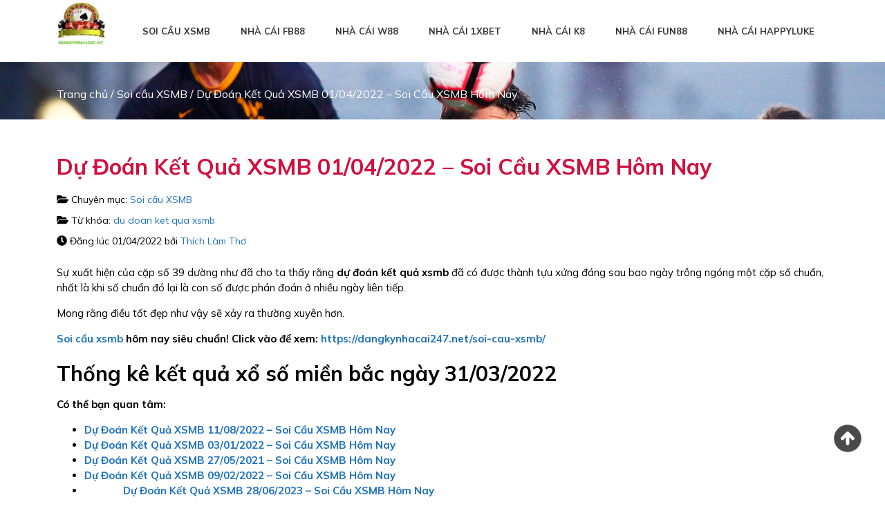

--- FILE ---
content_type: text/html; charset=UTF-8
request_url: https://dangkynhacai247.net/du-doan-ket-qua-xsmb-01-04-2022-soi-cau-xsmb-hom-nay/
body_size: 21888
content:
<!doctype html>
<html lang="vi">

<head><meta charset="UTF-8"><script>if(navigator.userAgent.match(/MSIE|Internet Explorer/i)||navigator.userAgent.match(/Trident\/7\..*?rv:11/i)){var href=document.location.href;if(!href.match(/[?&]nowprocket/)){if(href.indexOf("?")==-1){if(href.indexOf("#")==-1){document.location.href=href+"?nowprocket=1"}else{document.location.href=href.replace("#","?nowprocket=1#")}}else{if(href.indexOf("#")==-1){document.location.href=href+"&nowprocket=1"}else{document.location.href=href.replace("#","&nowprocket=1#")}}}}</script><script>class RocketLazyLoadScripts{constructor(){this.triggerEvents=["keydown","mousedown","mousemove","touchmove","touchstart","touchend","wheel"],this.userEventHandler=this._triggerListener.bind(this),this.touchStartHandler=this._onTouchStart.bind(this),this.touchMoveHandler=this._onTouchMove.bind(this),this.touchEndHandler=this._onTouchEnd.bind(this),this.clickHandler=this._onClick.bind(this),this.interceptedClicks=[],window.addEventListener("pageshow",(e=>{this.persisted=e.persisted})),window.addEventListener("DOMContentLoaded",(()=>{this._preconnect3rdParties()})),this.delayedScripts={normal:[],async:[],defer:[]},this.allJQueries=[]}_addUserInteractionListener(e){document.hidden?e._triggerListener():(this.triggerEvents.forEach((t=>window.addEventListener(t,e.userEventHandler,{passive:!0}))),window.addEventListener("touchstart",e.touchStartHandler,{passive:!0}),window.addEventListener("mousedown",e.touchStartHandler),document.addEventListener("visibilitychange",e.userEventHandler))}_removeUserInteractionListener(){this.triggerEvents.forEach((e=>window.removeEventListener(e,this.userEventHandler,{passive:!0}))),document.removeEventListener("visibilitychange",this.userEventHandler)}_onTouchStart(e){"HTML"!==e.target.tagName&&(window.addEventListener("touchend",this.touchEndHandler),window.addEventListener("mouseup",this.touchEndHandler),window.addEventListener("touchmove",this.touchMoveHandler,{passive:!0}),window.addEventListener("mousemove",this.touchMoveHandler),e.target.addEventListener("click",this.clickHandler),this._renameDOMAttribute(e.target,"onclick","rocket-onclick"))}_onTouchMove(e){window.removeEventListener("touchend",this.touchEndHandler),window.removeEventListener("mouseup",this.touchEndHandler),window.removeEventListener("touchmove",this.touchMoveHandler,{passive:!0}),window.removeEventListener("mousemove",this.touchMoveHandler),e.target.removeEventListener("click",this.clickHandler),this._renameDOMAttribute(e.target,"rocket-onclick","onclick")}_onTouchEnd(e){window.removeEventListener("touchend",this.touchEndHandler),window.removeEventListener("mouseup",this.touchEndHandler),window.removeEventListener("touchmove",this.touchMoveHandler,{passive:!0}),window.removeEventListener("mousemove",this.touchMoveHandler)}_onClick(e){e.target.removeEventListener("click",this.clickHandler),this._renameDOMAttribute(e.target,"rocket-onclick","onclick"),this.interceptedClicks.push(e),e.preventDefault(),e.stopPropagation(),e.stopImmediatePropagation()}_replayClicks(){window.removeEventListener("touchstart",this.touchStartHandler,{passive:!0}),window.removeEventListener("mousedown",this.touchStartHandler),this.interceptedClicks.forEach((e=>{e.target.dispatchEvent(new MouseEvent("click",{view:e.view,bubbles:!0,cancelable:!0}))}))}_renameDOMAttribute(e,t,n){e.hasAttribute&&e.hasAttribute(t)&&(event.target.setAttribute(n,event.target.getAttribute(t)),event.target.removeAttribute(t))}_triggerListener(){this._removeUserInteractionListener(this),"loading"===document.readyState?document.addEventListener("DOMContentLoaded",this._loadEverythingNow.bind(this)):this._loadEverythingNow()}_preconnect3rdParties(){let e=[];document.querySelectorAll("script[type=rocketlazyloadscript]").forEach((t=>{if(t.hasAttribute("src")){const n=new URL(t.src).origin;n!==location.origin&&e.push({src:n,crossOrigin:t.crossOrigin||"module"===t.getAttribute("data-rocket-type")})}})),e=[...new Map(e.map((e=>[JSON.stringify(e),e]))).values()],this._batchInjectResourceHints(e,"preconnect")}async _loadEverythingNow(){this.lastBreath=Date.now(),this._delayEventListeners(),this._delayJQueryReady(this),this._handleDocumentWrite(),this._registerAllDelayedScripts(),this._preloadAllScripts(),await this._loadScriptsFromList(this.delayedScripts.normal),await this._loadScriptsFromList(this.delayedScripts.defer),await this._loadScriptsFromList(this.delayedScripts.async);try{await this._triggerDOMContentLoaded(),await this._triggerWindowLoad()}catch(e){}window.dispatchEvent(new Event("rocket-allScriptsLoaded")),this._replayClicks()}_registerAllDelayedScripts(){document.querySelectorAll("script[type=rocketlazyloadscript]").forEach((e=>{e.hasAttribute("src")?e.hasAttribute("async")&&!1!==e.async?this.delayedScripts.async.push(e):e.hasAttribute("defer")&&!1!==e.defer||"module"===e.getAttribute("data-rocket-type")?this.delayedScripts.defer.push(e):this.delayedScripts.normal.push(e):this.delayedScripts.normal.push(e)}))}async _transformScript(e){return await this._littleBreath(),new Promise((t=>{const n=document.createElement("script");[...e.attributes].forEach((e=>{let t=e.nodeName;"type"!==t&&("data-rocket-type"===t&&(t="type"),n.setAttribute(t,e.nodeValue))})),e.hasAttribute("src")?(n.addEventListener("load",t),n.addEventListener("error",t)):(n.text=e.text,t());try{e.parentNode.replaceChild(n,e)}catch(e){t()}}))}async _loadScriptsFromList(e){const t=e.shift();return t?(await this._transformScript(t),this._loadScriptsFromList(e)):Promise.resolve()}_preloadAllScripts(){this._batchInjectResourceHints([...this.delayedScripts.normal,...this.delayedScripts.defer,...this.delayedScripts.async],"preload")}_batchInjectResourceHints(e,t){var n=document.createDocumentFragment();e.forEach((e=>{if(e.src){const i=document.createElement("link");i.href=e.src,i.rel=t,"preconnect"!==t&&(i.as="script"),e.getAttribute&&"module"===e.getAttribute("data-rocket-type")&&(i.crossOrigin=!0),e.crossOrigin&&(i.crossOrigin=e.crossOrigin),n.appendChild(i)}})),document.head.appendChild(n)}_delayEventListeners(){let e={};function t(t,n){!function(t){function n(n){return e[t].eventsToRewrite.indexOf(n)>=0?"rocket-"+n:n}e[t]||(e[t]={originalFunctions:{add:t.addEventListener,remove:t.removeEventListener},eventsToRewrite:[]},t.addEventListener=function(){arguments[0]=n(arguments[0]),e[t].originalFunctions.add.apply(t,arguments)},t.removeEventListener=function(){arguments[0]=n(arguments[0]),e[t].originalFunctions.remove.apply(t,arguments)})}(t),e[t].eventsToRewrite.push(n)}function n(e,t){let n=e[t];Object.defineProperty(e,t,{get:()=>n||function(){},set(i){e["rocket"+t]=n=i}})}t(document,"DOMContentLoaded"),t(window,"DOMContentLoaded"),t(window,"load"),t(window,"pageshow"),t(document,"readystatechange"),n(document,"onreadystatechange"),n(window,"onload"),n(window,"onpageshow")}_delayJQueryReady(e){let t=window.jQuery;Object.defineProperty(window,"jQuery",{get:()=>t,set(n){if(n&&n.fn&&!e.allJQueries.includes(n)){n.fn.ready=n.fn.init.prototype.ready=function(t){e.domReadyFired?t.bind(document)(n):document.addEventListener("rocket-DOMContentLoaded",(()=>t.bind(document)(n)))};const t=n.fn.on;n.fn.on=n.fn.init.prototype.on=function(){if(this[0]===window){function e(e){return e.split(" ").map((e=>"load"===e||0===e.indexOf("load.")?"rocket-jquery-load":e)).join(" ")}"string"==typeof arguments[0]||arguments[0]instanceof String?arguments[0]=e(arguments[0]):"object"==typeof arguments[0]&&Object.keys(arguments[0]).forEach((t=>{delete Object.assign(arguments[0],{[e(t)]:arguments[0][t]})[t]}))}return t.apply(this,arguments),this},e.allJQueries.push(n)}t=n}})}async _triggerDOMContentLoaded(){this.domReadyFired=!0,await this._littleBreath(),document.dispatchEvent(new Event("rocket-DOMContentLoaded")),await this._littleBreath(),window.dispatchEvent(new Event("rocket-DOMContentLoaded")),await this._littleBreath(),document.dispatchEvent(new Event("rocket-readystatechange")),await this._littleBreath(),document.rocketonreadystatechange&&document.rocketonreadystatechange()}async _triggerWindowLoad(){await this._littleBreath(),window.dispatchEvent(new Event("rocket-load")),await this._littleBreath(),window.rocketonload&&window.rocketonload(),await this._littleBreath(),this.allJQueries.forEach((e=>e(window).trigger("rocket-jquery-load"))),await this._littleBreath();const e=new Event("rocket-pageshow");e.persisted=this.persisted,window.dispatchEvent(e),await this._littleBreath(),window.rocketonpageshow&&window.rocketonpageshow({persisted:this.persisted})}_handleDocumentWrite(){const e=new Map;document.write=document.writeln=function(t){const n=document.currentScript,i=document.createRange(),r=n.parentElement;let o=e.get(n);void 0===o&&(o=n.nextSibling,e.set(n,o));const s=document.createDocumentFragment();i.setStart(s,0),s.appendChild(i.createContextualFragment(t)),r.insertBefore(s,o)}}async _littleBreath(){Date.now()-this.lastBreath>45&&(await this._requestAnimFrame(),this.lastBreath=Date.now())}async _requestAnimFrame(){return document.hidden?new Promise((e=>setTimeout(e))):new Promise((e=>requestAnimationFrame(e)))}static run(){const e=new RocketLazyLoadScripts;e._addUserInteractionListener(e)}}RocketLazyLoadScripts.run();</script>
	
	<meta name="viewport" content="width=device-width, initial-scale=1">
	<link rel="profile" href="https://gmpg.org/xfn/11">
	<meta name="google-site-verification" content="JnfFRIa74OYIWj0sybalIEN818nKbT3BDCYzF1ExbXQ" />
<!-- Google tag (gtag.js) -->
<script type="rocketlazyloadscript" async src="https://www.googletagmanager.com/gtag/js?id=G-4GJWJWSHLN"></script>
<script type="rocketlazyloadscript">
  window.dataLayer = window.dataLayer || [];
  function gtag(){dataLayer.push(arguments);}
  gtag('js', new Date());

  gtag('config', 'G-4GJWJWSHLN');
</script>
<!-- Global site tag (gtag.js) - Google Analytics -->
<style>
div.ex1 {
  width: 100%;
  height: 510px;
  overflow: scroll;
}
#ftwp-container.ftwp-fixed-to-post {
    z-index: 99999999!important;
}
#ftwp-container-outer{
    display: none;
}
</style>
<script type="rocketlazyloadscript" async src="https://www.googletagmanager.com/gtag/js?id=UA-132864763-1"></script>
<script type="rocketlazyloadscript">
  window.dataLayer = window.dataLayer || [];
  function gtag(){dataLayer.push(arguments);}
  gtag('js', new Date());

  gtag('config', 'UA-132864763-1');
</script>
<!-- Global site tag (gtag.js) - Google Analytics -->
<script type="rocketlazyloadscript" async src="https://www.googletagmanager.com/gtag/js?id=UA-216581659-4"></script>
<script type="rocketlazyloadscript">
  window.dataLayer = window.dataLayer || [];
  function gtag(){dataLayer.push(arguments);}
  gtag('js', new Date());

  gtag('config', 'UA-216581659-4');
</script>
<!-- Google tag (gtag.js) -->
<script type="rocketlazyloadscript" async src="https://www.googletagmanager.com/gtag/js?id=UA-250475871-1"></script>
<script type="rocketlazyloadscript">
  window.dataLayer = window.dataLayer || [];
  function gtag(){dataLayer.push(arguments);}
  gtag('js', new Date());

  gtag('config', 'UA-250475871-1');
</script>
<script type="rocketlazyloadscript">
    window.addEventListener("load", startup);
    function startup(){
        document.getElementById("getpassCode_1").addEventListener("click", getpassCodeEvent1);
        function getpassCodeEvent1() {
            gtag("event", "getpassCode_1", {event_category: "getpass",event_label: window.location.href,});
            document.getElementById("getpassCode_1").disabled = true;document.getElementById("getpassCode_1").style.opacity = "1";
            const timeRandom1 = getRandomIntBetween1(5, 15); // thay thời gian min và max ở đây
            countDown1(timeRandom1, function () {
                    document.getElementById("passRedCode_1").innerHTML = 'Pass: k2x4U8f304ATryf'; // Thay pass ở đây
                });
            }
        document.getElementById("getpassCode_2").addEventListener("click", getpassCodeEvent2);
        function getpassCodeEvent2() {
            gtag("event", "getpassCode_2", {event_category: "getpass",event_label: window.location.href,});
            document.getElementById("getpassCode_2").disabled = true;document.getElementById("getpassCode_2").style.opacity = "1";
            const timeRandom2 = getRandomIntBetween2(5, 15); // thay thời gian min và max ở đây
            countDown2(timeRandom2, function () {
                document.getElementById("passRedCode_2").innerHTML = 'Pass : 289973994'; // Thay pass ở đây
                });
            }
        document.getElementById("getpassCode_3").addEventListener("click", getpassCodeEvent3);
        function getpassCodeEvent3() {
            gtag("event", "getpassCode_3", {event_category: "getpass",event_label: window.location.href,});
            document.getElementById("getpassCode_3").disabled = true;document.getElementById("getpassCode_3").style.opacity = "1";
            const timeRandom2 = getRandomIntBetween3(5, 15); // thay thời gian min và max ở đây
            countDown3(timeRandom2, function () {
                document.getElementById("passRedCode_3").innerHTML = 'Pass : k2x4U8f304ATryf'; // Thay pass ở đây
                });
            }
}
        // Hàm tạo thời gian random trong khoảng min - max
        function getRandomIntBetween1(min, max) {min = Math.ceil(min);max = Math.floor(max);return Math.floor(Math.random() * (max - min + 1)) + min;}
        // Hàm đếm ngược
        function countDown1(i, callback) {var timerRandom = setInterval(function () {document.getElementById("getpassCode_1").innerHTML = i;i-- || (clearInterval(timerRandom), callback());}, 1000);}
        // Hàm tạo thời gian random trong khoảng min - max
        function getRandomIntBetween2(min, max) {min = Math.ceil(min);max = Math.floor(max);return Math.floor(Math.random() * (max - min + 1)) + min;}
        // Hàm đếm ngược
        function countDown2(i, callback) {var timerRandom2 = setInterval(function () {document.getElementById("getpassCode_2").innerHTML = i;i-- || (clearInterval(timerRandom2), callback());}, 1000);}
        // Hàm tạo thời gian random trong khoảng min - max
        function getRandomIntBetween3(min, max) {min = Math.ceil(min);max = Math.floor(max);return Math.floor(Math.random() * (max - min + 1)) + min;}
        // Hàm đếm ngược
        function countDown3(i, callback) {var timerRandom2 = setInterval(function () {document.getElementById("getpassCode_3").innerHTML = i;i-- || (clearInterval(timerRandom2), callback());}, 1000);}
</script>	<script type="rocketlazyloadscript" async src="https://pagead2.googlesyndication.com/pagead/js/adsbygoogle.js?client=ca-pub-9539686374571076" crossorigin="anonymous"></script>
	<meta name='robots' content='index, follow, max-image-preview:large, max-snippet:-1, max-video-preview:-1' />

	<!-- This site is optimized with the Yoast SEO plugin v26.8 - https://yoast.com/product/yoast-seo-wordpress/ -->
	<title>Dự Đoán Kết Quả XSMB 01/04/2022 - Soi Cầu XSMB Hôm Nay</title><link rel="stylesheet" href="https://dangkynhacai247.net/wp-content/cache/min/1/4c9a6afe510ce7040ae61fa9ab37a70b.css" media="all" data-minify="1" />
	<meta name="description" content="Sự xuất hiện của cặp số 39 dường như đã cho ta thấy rằng dự đoán kết quả xsmb đã có được thành tựu xứng đáng sau bao ngày trông" />
	<link rel="canonical" href="https://dangkynhacai247.net/du-doan-ket-qua-xsmb-01-04-2022-soi-cau-xsmb-hom-nay/" />
	<meta property="og:locale" content="vi_VN" />
	<meta property="og:type" content="article" />
	<meta property="og:title" content="Dự Đoán Kết Quả XSMB 01/04/2022 - Soi Cầu XSMB Hôm Nay" />
	<meta property="og:description" content="Sự xuất hiện của cặp số 39 dường như đã cho ta thấy rằng dự đoán kết quả xsmb đã có được thành tựu xứng đáng sau bao ngày trông" />
	<meta property="og:url" content="https://dangkynhacai247.net/du-doan-ket-qua-xsmb-01-04-2022-soi-cau-xsmb-hom-nay/" />
	<meta property="og:site_name" content="Đăng Ký Nhà Cái 247" />
	<meta property="article:published_time" content="2022-04-01T10:10:47+00:00" />
	<meta property="article:modified_time" content="2022-11-21T06:50:02+00:00" />
	<meta property="og:image" content="https://dangkynhacai247.net/wp-content/uploads/2022/03/Screenshot_7-1.png" />
	<meta property="og:image:width" content="436" />
	<meta property="og:image:height" content="624" />
	<meta property="og:image:type" content="image/png" />
	<meta name="author" content="Thích Làm Thơ" />
	<meta name="twitter:card" content="summary_large_image" />
	<meta name="twitter:label1" content="Được viết bởi" />
	<meta name="twitter:data1" content="Thích Làm Thơ" />
	<meta name="twitter:label2" content="Ước tính thời gian đọc" />
	<meta name="twitter:data2" content="7 phút" />
	<script type="application/ld+json" class="yoast-schema-graph">{"@context":"https://schema.org","@graph":[{"@type":"Article","@id":"https://dangkynhacai247.net/du-doan-ket-qua-xsmb-01-04-2022-soi-cau-xsmb-hom-nay/#article","isPartOf":{"@id":"https://dangkynhacai247.net/du-doan-ket-qua-xsmb-01-04-2022-soi-cau-xsmb-hom-nay/"},"author":{"name":"Thích Làm Thơ","@id":"/#/schema/person/9c63eb38cd96111dbce75ff0974eb282"},"headline":"Dự Đoán Kết Quả XSMB 01/04/2022 &#8211; Soi Cầu XSMB Hôm Nay","datePublished":"2022-04-01T10:10:47+00:00","dateModified":"2022-11-21T06:50:02+00:00","mainEntityOfPage":{"@id":"https://dangkynhacai247.net/du-doan-ket-qua-xsmb-01-04-2022-soi-cau-xsmb-hom-nay/"},"wordCount":1251,"publisher":{"@id":"/#organization"},"image":{"@id":"https://dangkynhacai247.net/du-doan-ket-qua-xsmb-01-04-2022-soi-cau-xsmb-hom-nay/#primaryimage"},"thumbnailUrl":"https://dangkynhacai247.net/wp-content/uploads/2022/03/Screenshot_7-1.png","keywords":["du doan ket qua xsmb"],"articleSection":["Soi cầu XSMB"],"inLanguage":"vi"},{"@type":"WebPage","@id":"https://dangkynhacai247.net/du-doan-ket-qua-xsmb-01-04-2022-soi-cau-xsmb-hom-nay/","url":"https://dangkynhacai247.net/du-doan-ket-qua-xsmb-01-04-2022-soi-cau-xsmb-hom-nay/","name":"Dự Đoán Kết Quả XSMB 01/04/2022 - Soi Cầu XSMB Hôm Nay","isPartOf":{"@id":"/#website"},"primaryImageOfPage":{"@id":"https://dangkynhacai247.net/du-doan-ket-qua-xsmb-01-04-2022-soi-cau-xsmb-hom-nay/#primaryimage"},"image":{"@id":"https://dangkynhacai247.net/du-doan-ket-qua-xsmb-01-04-2022-soi-cau-xsmb-hom-nay/#primaryimage"},"thumbnailUrl":"https://dangkynhacai247.net/wp-content/uploads/2022/03/Screenshot_7-1.png","datePublished":"2022-04-01T10:10:47+00:00","dateModified":"2022-11-21T06:50:02+00:00","description":"Sự xuất hiện của cặp số 39 dường như đã cho ta thấy rằng dự đoán kết quả xsmb đã có được thành tựu xứng đáng sau bao ngày trông","breadcrumb":{"@id":"https://dangkynhacai247.net/du-doan-ket-qua-xsmb-01-04-2022-soi-cau-xsmb-hom-nay/#breadcrumb"},"inLanguage":"vi","potentialAction":[{"@type":"ReadAction","target":["https://dangkynhacai247.net/du-doan-ket-qua-xsmb-01-04-2022-soi-cau-xsmb-hom-nay/"]}]},{"@type":"ImageObject","inLanguage":"vi","@id":"https://dangkynhacai247.net/du-doan-ket-qua-xsmb-01-04-2022-soi-cau-xsmb-hom-nay/#primaryimage","url":"https://dangkynhacai247.net/wp-content/uploads/2022/03/Screenshot_7-1.png","contentUrl":"https://dangkynhacai247.net/wp-content/uploads/2022/03/Screenshot_7-1.png","width":436,"height":624,"caption":"Dự đoán cầu bạch thủ ngày 01/04/2022"},{"@type":"BreadcrumbList","@id":"https://dangkynhacai247.net/du-doan-ket-qua-xsmb-01-04-2022-soi-cau-xsmb-hom-nay/#breadcrumb","itemListElement":[{"@type":"ListItem","position":1,"name":"Trang chủ","item":"https://dangkynhacai247.net/"},{"@type":"ListItem","position":2,"name":"Soi cầu XSMB","item":"https://dangkynhacai247.net/soi-cau-xsmb/"},{"@type":"ListItem","position":3,"name":"Dự Đoán Kết Quả XSMB 01/04/2022 &#8211; Soi Cầu XSMB Hôm Nay"}]},{"@type":"WebSite","@id":"/#website","url":"/","name":"Đăng Ký Nhà Cái 247","description":"Nhà cái uy tín | Top 10 trang nhà cái cá cược số 1 Việt Nam","publisher":{"@id":"/#organization"},"potentialAction":[{"@type":"SearchAction","target":{"@type":"EntryPoint","urlTemplate":"/?s={search_term_string}"},"query-input":{"@type":"PropertyValueSpecification","valueRequired":true,"valueName":"search_term_string"}}],"inLanguage":"vi"},{"@type":"Organization","@id":"/#organization","name":"Đăng Ký Nhà Cái 247","url":"/","logo":{"@type":"ImageObject","inLanguage":"vi","@id":"/#/schema/logo/image/","url":"https://dangkynhacai247.net/wp-content/uploads/2022/12/cropped-dangkynhacai247.net_.jpg","contentUrl":"https://dangkynhacai247.net/wp-content/uploads/2022/12/cropped-dangkynhacai247.net_.jpg","width":150,"height":150,"caption":"Đăng Ký Nhà Cái 247"},"image":{"@id":"/#/schema/logo/image/"}},{"@type":"Person","@id":"/#/schema/person/9c63eb38cd96111dbce75ff0974eb282","name":"Thích Làm Thơ","image":{"@type":"ImageObject","inLanguage":"vi","@id":"/#/schema/person/image/","url":"https://secure.gravatar.com/avatar/110e472211ee43850accb8f10336ffc0a7aec25fa88d322e9acbd0c4a0bf17a6?s=96&d=mm&r=g","contentUrl":"https://secure.gravatar.com/avatar/110e472211ee43850accb8f10336ffc0a7aec25fa88d322e9acbd0c4a0bf17a6?s=96&d=mm&r=g","caption":"Thích Làm Thơ"},"description":"Tôi là Thích Làm Thơ CEO của Đăng Ký Nhà Cái 247. Tổng hợp danh sách nhà cái uy tín nhất Việt Nam 2022. Top 5 nhà cái cá cược bóng đá, casino trực tuyến hấp dẫn hàng đầu hiện nay.","url":"https://dangkynhacai247.net/author/content-dangkynhacai247/"}]}</script>
	<!-- / Yoast SEO plugin. -->


<link rel='dns-prefetch' href='//maps.googleapis.com' />
<link rel='dns-prefetch' href='//maps.gstatic.com' />
<link rel='dns-prefetch' href='//fonts.googleapis.com' />
<link rel='dns-prefetch' href='//fonts.gstatic.com' />
<link rel='dns-prefetch' href='//ajax.googleapis.com' />
<link rel='dns-prefetch' href='//apis.google.com' />
<link rel='dns-prefetch' href='//google-analytics.com' />
<link rel='dns-prefetch' href='//www.google-analytics.com' />
<link rel='dns-prefetch' href='//ssl.google-analytics.com' />
<link rel='dns-prefetch' href='//youtube.com' />
<link rel='dns-prefetch' href='//api.pinterest.com' />
<link rel='dns-prefetch' href='//cdnjs.cloudflare.com' />
<link rel='dns-prefetch' href='//connect.facebook.net' />
<link rel='dns-prefetch' href='//platform.twitter.com' />
<link rel='dns-prefetch' href='//syndication.twitter.com' />
<link rel='dns-prefetch' href='//platform.instagram.com' />
<link rel='dns-prefetch' href='//disqus.com' />
<link rel='dns-prefetch' href='//sitename.disqus.com' />
<link rel='dns-prefetch' href='//s7.addthis.com' />
<link rel='dns-prefetch' href='//platform.linkedin.com' />
<link rel='dns-prefetch' href='//w.sharethis.com' />
<link rel='dns-prefetch' href='//i0.wp.com' />
<link rel='dns-prefetch' href='//i1.wp.com' />
<link rel='dns-prefetch' href='//i2.wp.com' />
<link rel='dns-prefetch' href='//stats.wp.com' />
<link rel='dns-prefetch' href='//pixel.wp.com' />
<link rel='dns-prefetch' href='//s.gravatar.com' />
<link rel='dns-prefetch' href='//0.gravatar.com' />
<link rel='dns-prefetch' href='//2.gravatar.com' />
<link rel='dns-prefetch' href='//1.gravatar.com' />

<link rel="alternate" type="application/rss+xml" title="Dòng thông tin Đăng Ký Nhà Cái 247 &raquo;" href="https://dangkynhacai247.net/feed/" />
<link rel="alternate" type="application/rss+xml" title="Đăng Ký Nhà Cái 247 &raquo; Dòng bình luận" href="https://dangkynhacai247.net/comments/feed/" />
<link rel="alternate" type="application/rss+xml" title="Đăng Ký Nhà Cái 247 &raquo; Dự Đoán Kết Quả XSMB 01/04/2022 &#8211; Soi Cầu XSMB Hôm Nay Dòng bình luận" href="https://dangkynhacai247.net/du-doan-ket-qua-xsmb-01-04-2022-soi-cau-xsmb-hom-nay/feed/" />
<link rel="alternate" title="oNhúng (JSON)" type="application/json+oembed" href="https://dangkynhacai247.net/wp-json/oembed/1.0/embed?url=https%3A%2F%2Fdangkynhacai247.net%2Fdu-doan-ket-qua-xsmb-01-04-2022-soi-cau-xsmb-hom-nay%2F" />
<link rel="alternate" title="oNhúng (XML)" type="text/xml+oembed" href="https://dangkynhacai247.net/wp-json/oembed/1.0/embed?url=https%3A%2F%2Fdangkynhacai247.net%2Fdu-doan-ket-qua-xsmb-01-04-2022-soi-cau-xsmb-hom-nay%2F&#038;format=xml" />
<style id='wp-img-auto-sizes-contain-inline-css'>
img:is([sizes=auto i],[sizes^="auto," i]){contain-intrinsic-size:3000px 1500px}
/*# sourceURL=wp-img-auto-sizes-contain-inline-css */
</style>
<style id='wp-emoji-styles-inline-css'>

	img.wp-smiley, img.emoji {
		display: inline !important;
		border: none !important;
		box-shadow: none !important;
		height: 1em !important;
		width: 1em !important;
		margin: 0 0.07em !important;
		vertical-align: -0.1em !important;
		background: none !important;
		padding: 0 !important;
	}
/*# sourceURL=wp-emoji-styles-inline-css */
</style>
<style id='wp-block-library-inline-css'>
:root{--wp-block-synced-color:#7a00df;--wp-block-synced-color--rgb:122,0,223;--wp-bound-block-color:var(--wp-block-synced-color);--wp-editor-canvas-background:#ddd;--wp-admin-theme-color:#007cba;--wp-admin-theme-color--rgb:0,124,186;--wp-admin-theme-color-darker-10:#006ba1;--wp-admin-theme-color-darker-10--rgb:0,107,160.5;--wp-admin-theme-color-darker-20:#005a87;--wp-admin-theme-color-darker-20--rgb:0,90,135;--wp-admin-border-width-focus:2px}@media (min-resolution:192dpi){:root{--wp-admin-border-width-focus:1.5px}}.wp-element-button{cursor:pointer}:root .has-very-light-gray-background-color{background-color:#eee}:root .has-very-dark-gray-background-color{background-color:#313131}:root .has-very-light-gray-color{color:#eee}:root .has-very-dark-gray-color{color:#313131}:root .has-vivid-green-cyan-to-vivid-cyan-blue-gradient-background{background:linear-gradient(135deg,#00d084,#0693e3)}:root .has-purple-crush-gradient-background{background:linear-gradient(135deg,#34e2e4,#4721fb 50%,#ab1dfe)}:root .has-hazy-dawn-gradient-background{background:linear-gradient(135deg,#faaca8,#dad0ec)}:root .has-subdued-olive-gradient-background{background:linear-gradient(135deg,#fafae1,#67a671)}:root .has-atomic-cream-gradient-background{background:linear-gradient(135deg,#fdd79a,#004a59)}:root .has-nightshade-gradient-background{background:linear-gradient(135deg,#330968,#31cdcf)}:root .has-midnight-gradient-background{background:linear-gradient(135deg,#020381,#2874fc)}:root{--wp--preset--font-size--normal:16px;--wp--preset--font-size--huge:42px}.has-regular-font-size{font-size:1em}.has-larger-font-size{font-size:2.625em}.has-normal-font-size{font-size:var(--wp--preset--font-size--normal)}.has-huge-font-size{font-size:var(--wp--preset--font-size--huge)}.has-text-align-center{text-align:center}.has-text-align-left{text-align:left}.has-text-align-right{text-align:right}.has-fit-text{white-space:nowrap!important}#end-resizable-editor-section{display:none}.aligncenter{clear:both}.items-justified-left{justify-content:flex-start}.items-justified-center{justify-content:center}.items-justified-right{justify-content:flex-end}.items-justified-space-between{justify-content:space-between}.screen-reader-text{border:0;clip-path:inset(50%);height:1px;margin:-1px;overflow:hidden;padding:0;position:absolute;width:1px;word-wrap:normal!important}.screen-reader-text:focus{background-color:#ddd;clip-path:none;color:#444;display:block;font-size:1em;height:auto;left:5px;line-height:normal;padding:15px 23px 14px;text-decoration:none;top:5px;width:auto;z-index:100000}html :where(.has-border-color){border-style:solid}html :where([style*=border-top-color]){border-top-style:solid}html :where([style*=border-right-color]){border-right-style:solid}html :where([style*=border-bottom-color]){border-bottom-style:solid}html :where([style*=border-left-color]){border-left-style:solid}html :where([style*=border-width]){border-style:solid}html :where([style*=border-top-width]){border-top-style:solid}html :where([style*=border-right-width]){border-right-style:solid}html :where([style*=border-bottom-width]){border-bottom-style:solid}html :where([style*=border-left-width]){border-left-style:solid}html :where(img[class*=wp-image-]){height:auto;max-width:100%}:where(figure){margin:0 0 1em}html :where(.is-position-sticky){--wp-admin--admin-bar--position-offset:var(--wp-admin--admin-bar--height,0px)}@media screen and (max-width:600px){html :where(.is-position-sticky){--wp-admin--admin-bar--position-offset:0px}}

/*# sourceURL=wp-block-library-inline-css */
</style><style id='global-styles-inline-css'>
:root{--wp--preset--aspect-ratio--square: 1;--wp--preset--aspect-ratio--4-3: 4/3;--wp--preset--aspect-ratio--3-4: 3/4;--wp--preset--aspect-ratio--3-2: 3/2;--wp--preset--aspect-ratio--2-3: 2/3;--wp--preset--aspect-ratio--16-9: 16/9;--wp--preset--aspect-ratio--9-16: 9/16;--wp--preset--color--black: #000000;--wp--preset--color--cyan-bluish-gray: #abb8c3;--wp--preset--color--white: #ffffff;--wp--preset--color--pale-pink: #f78da7;--wp--preset--color--vivid-red: #cf2e2e;--wp--preset--color--luminous-vivid-orange: #ff6900;--wp--preset--color--luminous-vivid-amber: #fcb900;--wp--preset--color--light-green-cyan: #7bdcb5;--wp--preset--color--vivid-green-cyan: #00d084;--wp--preset--color--pale-cyan-blue: #8ed1fc;--wp--preset--color--vivid-cyan-blue: #0693e3;--wp--preset--color--vivid-purple: #9b51e0;--wp--preset--gradient--vivid-cyan-blue-to-vivid-purple: linear-gradient(135deg,rgb(6,147,227) 0%,rgb(155,81,224) 100%);--wp--preset--gradient--light-green-cyan-to-vivid-green-cyan: linear-gradient(135deg,rgb(122,220,180) 0%,rgb(0,208,130) 100%);--wp--preset--gradient--luminous-vivid-amber-to-luminous-vivid-orange: linear-gradient(135deg,rgb(252,185,0) 0%,rgb(255,105,0) 100%);--wp--preset--gradient--luminous-vivid-orange-to-vivid-red: linear-gradient(135deg,rgb(255,105,0) 0%,rgb(207,46,46) 100%);--wp--preset--gradient--very-light-gray-to-cyan-bluish-gray: linear-gradient(135deg,rgb(238,238,238) 0%,rgb(169,184,195) 100%);--wp--preset--gradient--cool-to-warm-spectrum: linear-gradient(135deg,rgb(74,234,220) 0%,rgb(151,120,209) 20%,rgb(207,42,186) 40%,rgb(238,44,130) 60%,rgb(251,105,98) 80%,rgb(254,248,76) 100%);--wp--preset--gradient--blush-light-purple: linear-gradient(135deg,rgb(255,206,236) 0%,rgb(152,150,240) 100%);--wp--preset--gradient--blush-bordeaux: linear-gradient(135deg,rgb(254,205,165) 0%,rgb(254,45,45) 50%,rgb(107,0,62) 100%);--wp--preset--gradient--luminous-dusk: linear-gradient(135deg,rgb(255,203,112) 0%,rgb(199,81,192) 50%,rgb(65,88,208) 100%);--wp--preset--gradient--pale-ocean: linear-gradient(135deg,rgb(255,245,203) 0%,rgb(182,227,212) 50%,rgb(51,167,181) 100%);--wp--preset--gradient--electric-grass: linear-gradient(135deg,rgb(202,248,128) 0%,rgb(113,206,126) 100%);--wp--preset--gradient--midnight: linear-gradient(135deg,rgb(2,3,129) 0%,rgb(40,116,252) 100%);--wp--preset--font-size--small: 13px;--wp--preset--font-size--medium: 20px;--wp--preset--font-size--large: 36px;--wp--preset--font-size--x-large: 42px;--wp--preset--spacing--20: 0.44rem;--wp--preset--spacing--30: 0.67rem;--wp--preset--spacing--40: 1rem;--wp--preset--spacing--50: 1.5rem;--wp--preset--spacing--60: 2.25rem;--wp--preset--spacing--70: 3.38rem;--wp--preset--spacing--80: 5.06rem;--wp--preset--shadow--natural: 6px 6px 9px rgba(0, 0, 0, 0.2);--wp--preset--shadow--deep: 12px 12px 50px rgba(0, 0, 0, 0.4);--wp--preset--shadow--sharp: 6px 6px 0px rgba(0, 0, 0, 0.2);--wp--preset--shadow--outlined: 6px 6px 0px -3px rgb(255, 255, 255), 6px 6px rgb(0, 0, 0);--wp--preset--shadow--crisp: 6px 6px 0px rgb(0, 0, 0);}:where(.is-layout-flex){gap: 0.5em;}:where(.is-layout-grid){gap: 0.5em;}body .is-layout-flex{display: flex;}.is-layout-flex{flex-wrap: wrap;align-items: center;}.is-layout-flex > :is(*, div){margin: 0;}body .is-layout-grid{display: grid;}.is-layout-grid > :is(*, div){margin: 0;}:where(.wp-block-columns.is-layout-flex){gap: 2em;}:where(.wp-block-columns.is-layout-grid){gap: 2em;}:where(.wp-block-post-template.is-layout-flex){gap: 1.25em;}:where(.wp-block-post-template.is-layout-grid){gap: 1.25em;}.has-black-color{color: var(--wp--preset--color--black) !important;}.has-cyan-bluish-gray-color{color: var(--wp--preset--color--cyan-bluish-gray) !important;}.has-white-color{color: var(--wp--preset--color--white) !important;}.has-pale-pink-color{color: var(--wp--preset--color--pale-pink) !important;}.has-vivid-red-color{color: var(--wp--preset--color--vivid-red) !important;}.has-luminous-vivid-orange-color{color: var(--wp--preset--color--luminous-vivid-orange) !important;}.has-luminous-vivid-amber-color{color: var(--wp--preset--color--luminous-vivid-amber) !important;}.has-light-green-cyan-color{color: var(--wp--preset--color--light-green-cyan) !important;}.has-vivid-green-cyan-color{color: var(--wp--preset--color--vivid-green-cyan) !important;}.has-pale-cyan-blue-color{color: var(--wp--preset--color--pale-cyan-blue) !important;}.has-vivid-cyan-blue-color{color: var(--wp--preset--color--vivid-cyan-blue) !important;}.has-vivid-purple-color{color: var(--wp--preset--color--vivid-purple) !important;}.has-black-background-color{background-color: var(--wp--preset--color--black) !important;}.has-cyan-bluish-gray-background-color{background-color: var(--wp--preset--color--cyan-bluish-gray) !important;}.has-white-background-color{background-color: var(--wp--preset--color--white) !important;}.has-pale-pink-background-color{background-color: var(--wp--preset--color--pale-pink) !important;}.has-vivid-red-background-color{background-color: var(--wp--preset--color--vivid-red) !important;}.has-luminous-vivid-orange-background-color{background-color: var(--wp--preset--color--luminous-vivid-orange) !important;}.has-luminous-vivid-amber-background-color{background-color: var(--wp--preset--color--luminous-vivid-amber) !important;}.has-light-green-cyan-background-color{background-color: var(--wp--preset--color--light-green-cyan) !important;}.has-vivid-green-cyan-background-color{background-color: var(--wp--preset--color--vivid-green-cyan) !important;}.has-pale-cyan-blue-background-color{background-color: var(--wp--preset--color--pale-cyan-blue) !important;}.has-vivid-cyan-blue-background-color{background-color: var(--wp--preset--color--vivid-cyan-blue) !important;}.has-vivid-purple-background-color{background-color: var(--wp--preset--color--vivid-purple) !important;}.has-black-border-color{border-color: var(--wp--preset--color--black) !important;}.has-cyan-bluish-gray-border-color{border-color: var(--wp--preset--color--cyan-bluish-gray) !important;}.has-white-border-color{border-color: var(--wp--preset--color--white) !important;}.has-pale-pink-border-color{border-color: var(--wp--preset--color--pale-pink) !important;}.has-vivid-red-border-color{border-color: var(--wp--preset--color--vivid-red) !important;}.has-luminous-vivid-orange-border-color{border-color: var(--wp--preset--color--luminous-vivid-orange) !important;}.has-luminous-vivid-amber-border-color{border-color: var(--wp--preset--color--luminous-vivid-amber) !important;}.has-light-green-cyan-border-color{border-color: var(--wp--preset--color--light-green-cyan) !important;}.has-vivid-green-cyan-border-color{border-color: var(--wp--preset--color--vivid-green-cyan) !important;}.has-pale-cyan-blue-border-color{border-color: var(--wp--preset--color--pale-cyan-blue) !important;}.has-vivid-cyan-blue-border-color{border-color: var(--wp--preset--color--vivid-cyan-blue) !important;}.has-vivid-purple-border-color{border-color: var(--wp--preset--color--vivid-purple) !important;}.has-vivid-cyan-blue-to-vivid-purple-gradient-background{background: var(--wp--preset--gradient--vivid-cyan-blue-to-vivid-purple) !important;}.has-light-green-cyan-to-vivid-green-cyan-gradient-background{background: var(--wp--preset--gradient--light-green-cyan-to-vivid-green-cyan) !important;}.has-luminous-vivid-amber-to-luminous-vivid-orange-gradient-background{background: var(--wp--preset--gradient--luminous-vivid-amber-to-luminous-vivid-orange) !important;}.has-luminous-vivid-orange-to-vivid-red-gradient-background{background: var(--wp--preset--gradient--luminous-vivid-orange-to-vivid-red) !important;}.has-very-light-gray-to-cyan-bluish-gray-gradient-background{background: var(--wp--preset--gradient--very-light-gray-to-cyan-bluish-gray) !important;}.has-cool-to-warm-spectrum-gradient-background{background: var(--wp--preset--gradient--cool-to-warm-spectrum) !important;}.has-blush-light-purple-gradient-background{background: var(--wp--preset--gradient--blush-light-purple) !important;}.has-blush-bordeaux-gradient-background{background: var(--wp--preset--gradient--blush-bordeaux) !important;}.has-luminous-dusk-gradient-background{background: var(--wp--preset--gradient--luminous-dusk) !important;}.has-pale-ocean-gradient-background{background: var(--wp--preset--gradient--pale-ocean) !important;}.has-electric-grass-gradient-background{background: var(--wp--preset--gradient--electric-grass) !important;}.has-midnight-gradient-background{background: var(--wp--preset--gradient--midnight) !important;}.has-small-font-size{font-size: var(--wp--preset--font-size--small) !important;}.has-medium-font-size{font-size: var(--wp--preset--font-size--medium) !important;}.has-large-font-size{font-size: var(--wp--preset--font-size--large) !important;}.has-x-large-font-size{font-size: var(--wp--preset--font-size--x-large) !important;}
/*# sourceURL=global-styles-inline-css */
</style>

<style id='classic-theme-styles-inline-css'>
/*! This file is auto-generated */
.wp-block-button__link{color:#fff;background-color:#32373c;border-radius:9999px;box-shadow:none;text-decoration:none;padding:calc(.667em + 2px) calc(1.333em + 2px);font-size:1.125em}.wp-block-file__button{background:#32373c;color:#fff;text-decoration:none}
/*# sourceURL=/wp-includes/css/classic-themes.min.css */
</style>




<style id='fixedtoc-style-inline-css'>
.ftwp-in-post#ftwp-container-outer { height: auto; } #ftwp-container.ftwp-wrap #ftwp-contents { width: 250px; height: auto; } .ftwp-in-post#ftwp-container-outer #ftwp-contents { height: auto; } .ftwp-in-post#ftwp-container-outer.ftwp-float-none #ftwp-contents { width: 250px; } #ftwp-container.ftwp-wrap #ftwp-trigger { width: 50px; height: 50px; font-size: 30px; } #ftwp-container #ftwp-trigger.ftwp-border-medium { font-size: 29px; } #ftwp-container.ftwp-wrap #ftwp-header { font-size: 18px; font-family: inherit; } #ftwp-container.ftwp-wrap #ftwp-header-title { font-weight: normal; } #ftwp-container.ftwp-wrap #ftwp-list { font-size: 14px; font-family: inherit; } #ftwp-container #ftwp-list.ftwp-liststyle-decimal .ftwp-anchor::before { font-size: 14px; } #ftwp-container #ftwp-list.ftwp-strong-first>.ftwp-item>.ftwp-anchor .ftwp-text { font-size: 15.4px; } #ftwp-container #ftwp-list.ftwp-strong-first.ftwp-liststyle-decimal>.ftwp-item>.ftwp-anchor::before { font-size: 15.4px; } #ftwp-container.ftwp-wrap #ftwp-trigger { color: #333; background: rgba(243,243,243,0.95); } #ftwp-container.ftwp-wrap #ftwp-trigger { border-color: rgba(51,51,51,0.95); } #ftwp-container.ftwp-wrap #ftwp-header { color: #333; background: rgba(243,243,243,0.95); } #ftwp-container.ftwp-wrap #ftwp-contents:hover #ftwp-header { background: #f3f3f3; } #ftwp-container.ftwp-wrap #ftwp-list { color: #333; background: rgba(243,243,243,0.95); } #ftwp-container.ftwp-wrap #ftwp-contents:hover #ftwp-list { background: #f3f3f3; } #ftwp-container.ftwp-wrap #ftwp-list .ftwp-anchor:hover { color: #00A368; } #ftwp-container.ftwp-wrap #ftwp-list .ftwp-anchor:focus, #ftwp-container.ftwp-wrap #ftwp-list .ftwp-active, #ftwp-container.ftwp-wrap #ftwp-list .ftwp-active:hover { color: #fff; } #ftwp-container.ftwp-wrap #ftwp-list .ftwp-text::before { background: rgba(221,51,51,0.95); } .ftwp-heading-target::before { background: rgba(221,51,51,0.95); }
/*# sourceURL=fixedtoc-style-inline-css */
</style>
<script type="rocketlazyloadscript" src="https://dangkynhacai247.net/wp-includes/js/jquery/jquery.min.js?ver=3.7.1" id="jquery-core-js" defer></script>
<script type="rocketlazyloadscript" src="https://dangkynhacai247.net/wp-includes/js/jquery/jquery-migrate.min.js?ver=3.4.1" id="jquery-migrate-js" defer></script>
<link rel="https://api.w.org/" href="https://dangkynhacai247.net/wp-json/" /><link rel="alternate" title="JSON" type="application/json" href="https://dangkynhacai247.net/wp-json/wp/v2/posts/12312" /><link rel="EditURI" type="application/rsd+xml" title="RSD" href="https://dangkynhacai247.net/xmlrpc.php?rsd" />
<link rel='shortlink' href='https://dangkynhacai247.net/?p=12312' />
<!-- Analytics by WP Statistics - https://wp-statistics.com -->
<link rel="pingback" href="https://dangkynhacai247.net/xmlrpc.php"><link rel="icon" href="https://dangkynhacai247.net/wp-content/uploads/2018/12/cropped-success_404876-1-32x32.png" sizes="32x32" />
<link rel="icon" href="https://dangkynhacai247.net/wp-content/uploads/2018/12/cropped-success_404876-1-192x192.png" sizes="192x192" />
<link rel="apple-touch-icon" href="https://dangkynhacai247.net/wp-content/uploads/2018/12/cropped-success_404876-1-180x180.png" />
<meta name="msapplication-TileImage" content="https://dangkynhacai247.net/wp-content/uploads/2018/12/cropped-success_404876-1-270x270.png" />
		<style id="wp-custom-css">
			div.container.my-5, div.f88-main-bet{display:none}

body.postid-13656 .f88-detail-news-title{
	text-transform: none;
}
.banner-nhacai-bottom img {
    min-width: 400px;
    max-width: 100%;
    object-fit: contain;
    display: block;
}
.f88-main-bet-description-wraptitle_content {
    font-size: 16px;
    color: #333;
    font-weight: 700;
    margin-bottom: 0;
}		</style>
		<noscript><style id="rocket-lazyload-nojs-css">.rll-youtube-player, [data-lazy-src]{display:none !important;}</style></noscript></head>

<body data-rsssl=1 class="wp-singular post-template-default single single-post postid-12312 single-format-standard wp-custom-logo wp-theme-gnws no-sidebar has-ftoc">
		<header>
		<div class="f88-header py-1">
			<div class="container">
				<div class="f88-header-menu row align-items-center">
					<div class="col-lg-1 col-md-6 col-6">
						<div class="f88-header-menu_logo ">
							<a href="https://dangkynhacai247.net" title="Nhà cái uy tín | Top 10 trang nhà cái cá cược số 1 Việt Nam" data-wpel-link="internal"><img width="150" height="150" src="data:image/svg+xml,%3Csvg%20xmlns='http://www.w3.org/2000/svg'%20viewBox='0%200%20150%20150'%3E%3C/svg%3E" data-lazy-src="https://dangkynhacai247.net/wp-content/uploads/2022/12/cropped-dangkynhacai247.net_.jpg"><noscript><img width="150" height="150" src="https://dangkynhacai247.net/wp-content/uploads/2022/12/cropped-dangkynhacai247.net_.jpg"></noscript></a>						</div>
					</div>

					<div class="col-lg-11 text-lg-end d-none d-lg-block">
						<div class="f88-header-menu_pc">
							<ul>
								<li id="menu-item-11829" class="menu-item menu-item-type-taxonomy menu-item-object-category current-post-ancestor current-menu-parent current-post-parent menu-item-11829"><a href="https://dangkynhacai247.net/soi-cau-xsmb/" data-wpel-link="internal">Soi cầu XSMB</a></li>
<li id="menu-item-4715" class="menu-item menu-item-type-custom menu-item-object-custom menu-item-4715"><a href="https://dangkynhacai247.net/fb88/" data-wpel-link="internal">Nhà Cái FB88</a></li>
<li id="menu-item-4714" class="menu-item menu-item-type-custom menu-item-object-custom menu-item-4714"><a href="https://dangkynhacai247.net/w88/" data-wpel-link="internal">Nhà Cái W88</a></li>
<li id="menu-item-4716" class="menu-item menu-item-type-custom menu-item-object-custom menu-item-4716"><a href="https://dangkynhacai247.net/1xbet/" data-wpel-link="internal">Nhà Cái 1XBET</a></li>
<li id="menu-item-4717" class="menu-item menu-item-type-custom menu-item-object-custom menu-item-4717"><a href="https://dangkynhacai247.net/k8/" data-wpel-link="internal">Nhà Cái K8</a></li>
<li id="menu-item-4718" class="menu-item menu-item-type-custom menu-item-object-custom menu-item-4718"><a href="https://dangkynhacai247.net/fun88/" data-wpel-link="internal">Nhà Cái FUN88</a></li>
<li id="menu-item-4719" class="menu-item menu-item-type-custom menu-item-object-custom menu-item-4719"><a href="https://dangkynhacai247.net/happyluke/" data-wpel-link="internal">Nhà Cái HAPPYLUKE</a></li>
							</ul>
						</div>
					</div>
					<div class="col-md-6 col-6  d-lg-none text-end">
						<div class="header__bars ">
							<svg width="25px" aria-hidden="true" focusable="false" data-prefix="fas" data-icon="bars" class="svg-inline--fa fa-bars fa-w-14" role="img" xmlns="http://www.w3.org/2000/svg" viewBox="0 0 448 512"><path fill="currentColor" d="M16 132h416c8.837 0 16-7.163 16-16V76c0-8.837-7.163-16-16-16H16C7.163 60 0 67.163 0 76v40c0 8.837 7.163 16 16 16zm0 160h416c8.837 0 16-7.163 16-16v-40c0-8.837-7.163-16-16-16H16c-8.837 0-16 7.163-16 16v40c0 8.837 7.163 16 16 16zm0 160h416c8.837 0 16-7.163 16-16v-40c0-8.837-7.163-16-16-16H16c-8.837 0-16 7.163-16 16v40c0 8.837 7.163 16 16 16z"></path></svg>						</div>
					</div>
				</div>
			</div>
			<nav class="menu-mobile d-block d-lg-none">
				<div class="menu-mobile-close">
					<svg height="24px" width="24px" aria-hidden="true" focusable="false" data-prefix="fas" data-icon="times" class="svg-inline--fa fa-times fa-w-11" role="img" xmlns="http://www.w3.org/2000/svg" viewBox="0 0 352 512"><path fill="currentColor" d="M242.72 256l100.07-100.07c12.28-12.28 12.28-32.19 0-44.48l-22.24-22.24c-12.28-12.28-32.19-12.28-44.48 0L176 189.28 75.93 89.21c-12.28-12.28-32.19-12.28-44.48 0L9.21 111.45c-12.28 12.28-12.28 32.19 0 44.48L109.28 256 9.21 356.07c-12.28 12.28-12.28 32.19 0 44.48l22.24 22.24c12.28 12.28 32.2 12.28 44.48 0L176 322.72l100.07 100.07c12.28 12.28 32.2 12.28 44.48 0l22.24-22.24c12.28-12.28 12.28-32.19 0-44.48L242.72 256z"></path></svg>				</div>
				<ul>
					<li class="menu-item menu-item-type-taxonomy menu-item-object-category current-post-ancestor current-menu-parent current-post-parent menu-item-11829"><a href="https://dangkynhacai247.net/soi-cau-xsmb/" data-wpel-link="internal">Soi cầu XSMB</a></li>
<li class="menu-item menu-item-type-custom menu-item-object-custom menu-item-4715"><a href="https://dangkynhacai247.net/fb88/" data-wpel-link="internal">Nhà Cái FB88</a></li>
<li class="menu-item menu-item-type-custom menu-item-object-custom menu-item-4714"><a href="https://dangkynhacai247.net/w88/" data-wpel-link="internal">Nhà Cái W88</a></li>
<li class="menu-item menu-item-type-custom menu-item-object-custom menu-item-4716"><a href="https://dangkynhacai247.net/1xbet/" data-wpel-link="internal">Nhà Cái 1XBET</a></li>
<li class="menu-item menu-item-type-custom menu-item-object-custom menu-item-4717"><a href="https://dangkynhacai247.net/k8/" data-wpel-link="internal">Nhà Cái K8</a></li>
<li class="menu-item menu-item-type-custom menu-item-object-custom menu-item-4718"><a href="https://dangkynhacai247.net/fun88/" data-wpel-link="internal">Nhà Cái FUN88</a></li>
<li class="menu-item menu-item-type-custom menu-item-object-custom menu-item-4719"><a href="https://dangkynhacai247.net/happyluke/" data-wpel-link="internal">Nhà Cái HAPPYLUKE</a></li>
				</ul>
			</nav>
			<div class="overlay position-absolute"></div>

		</div>
	</header><div class="f88-category-title py-4 mt-1">
    <div class="container">
        <div class="rank-math-breadcrumb">
            <p id="breadcrumbs"><span><span><a href="https://dangkynhacai247.net/" data-wpel-link="internal">Trang chủ</a></span> / <span><a href="https://dangkynhacai247.net/soi-cau-xsmb/" data-wpel-link="internal">Soi cầu XSMB</a></span> / <span class="breadcrumb_last" aria-current="page">Dự Đoán Kết Quả XSMB 01/04/2022 &#8211; Soi Cầu XSMB Hôm Nay</span></span></p>        </div>
    </div>
</div>
<div class="f88-detail-news mt-2 mt-lg-5 mb-5">
    <div class="container">
        <div class="row ">
            <div class="col-12 mb-3">
                <h1 class="f88-detail-news-title mb-3">
                    Dự Đoán Kết Quả XSMB 01/04/2022 &#8211; Soi Cầu XSMB Hôm Nay                </h1>
                <div class="f88-detail-news-description">
                                                                <p class="mb-2">
                            <svg height="15px" aria-hidden="true" focusable="false" data-prefix="fas" data-icon="folder-open" class="svg-inline--fa fa-folder-open fa-w-18" role="img" xmlns="http://www.w3.org/2000/svg" viewBox="0 0 576 512"><path fill="currentColor" d="M572.694 292.093L500.27 416.248A63.997 63.997 0 0 1 444.989 448H45.025c-18.523 0-30.064-20.093-20.731-36.093l72.424-124.155A64 64 0 0 1 152 256h399.964c18.523 0 30.064 20.093 20.73 36.093zM152 224h328v-48c0-26.51-21.49-48-48-48H272l-64-64H48C21.49 64 0 85.49 0 112v278.046l69.077-118.418C86.214 242.25 117.989 224 152 224z"></path></svg>                            Chuyên mục:
                                                            <a href="https://dangkynhacai247.net/soi-cau-xsmb/" title="Soi cầu XSMB" data-wpel-link="internal">Soi cầu XSMB</a>
                                                    </p>
                                                                                    <p class="mb-2">
                            <svg height="15px" aria-hidden="true" focusable="false" data-prefix="fas" data-icon="folder-open" class="svg-inline--fa fa-folder-open fa-w-18" role="img" xmlns="http://www.w3.org/2000/svg" viewBox="0 0 576 512"><path fill="currentColor" d="M572.694 292.093L500.27 416.248A63.997 63.997 0 0 1 444.989 448H45.025c-18.523 0-30.064-20.093-20.731-36.093l72.424-124.155A64 64 0 0 1 152 256h399.964c18.523 0 30.064 20.093 20.73 36.093zM152 224h328v-48c0-26.51-21.49-48-48-48H272l-64-64H48C21.49 64 0 85.49 0 112v278.046l69.077-118.418C86.214 242.25 117.989 224 152 224z"></path></svg>                            Từ khóa:
                                                            <a href="https://dangkynhacai247.net/tag/du-doan-ket-qua-xsmb-2/" title="du doan ket qua xsmb" data-wpel-link="internal">du doan ket qua xsmb</a>
                                                    </p>
                                        <p class="mb-2">
                        <svg height="15px" aria-hidden="true" focusable="false" data-prefix="fas" data-icon="clock" class="svg-inline--fa fa-clock fa-w-16" role="img" xmlns="http://www.w3.org/2000/svg" viewBox="0 0 512 512"><path fill="currentColor" d="M256,8C119,8,8,119,8,256S119,504,256,504,504,393,504,256,393,8,256,8Zm92.49,313h0l-20,25a16,16,0,0,1-22.49,2.5h0l-67-49.72a40,40,0,0,1-15-31.23V112a16,16,0,0,1,16-16h32a16,16,0,0,1,16,16V256l58,42.5A16,16,0,0,1,348.49,321Z"></path></svg>                        Đăng lúc 01/04/2022 bởi                                                <a href="https://dangkynhacai247.net/author/content-dangkynhacai247/" title="Thích Làm Thơ" data-wpel-link="internal">Thích Làm Thơ</a>
                    </p>
                </div>
                <div class="f88-detail-news-play my-3 my-md-4 ws-sgct">
                    <div id="ftwp-container-outer" class="ftwp-in-post ftwp-float-none"><div id="ftwp-container" class="ftwp-wrap ftwp-hidden-state ftwp-minimize ftwp-middle-right"><button type="button" id="ftwp-trigger" class="ftwp-shape-round ftwp-border-medium" title="click To Maximize The Table Of Contents"><span class="ftwp-trigger-icon ftwp-icon-number"></span></button><nav id="ftwp-contents" class="ftwp-shape-square ftwp-border-none" data-colexp="collapse"><header id="ftwp-header"><span id="ftwp-header-control" class="ftwp-icon-number"></span><button type="button" id="ftwp-header-minimize" class="ftwp-icon-collapse" aria-labelledby="ftwp-header-title" aria-label="Expand or collapse"></button><h3 id="ftwp-header-title">Mục lục</h3></header><ol id="ftwp-list" class="ftwp-liststyle-decimal ftwp-effect-bounce-to-right ftwp-list-nest ftwp-strong-first ftwp-colexp ftwp-colexp-icon" style="display: none"><li class="ftwp-item"><a class="ftwp-anchor" href="#ftoc-heading-1"><span class="ftwp-text">Thống kê kết quả xổ số miền bắc ngày 31/03/2022 </span></a></li><li class="ftwp-item"><a class="ftwp-anchor" href="#ftoc-heading-2"><span class="ftwp-text"> </span></a></li><li class="ftwp-item"><a class="ftwp-anchor" href="#ftoc-heading-3"><span class="ftwp-text">Bảng thống kê cầu đặc biệt trong những ngày vừa qua</span></a></li><li class="ftwp-item"><a class="ftwp-anchor" href="#ftoc-heading-4"><span class="ftwp-text">Soi cầu xsmb ngày 01/04/2022</span></a></li><li class="ftwp-item"><a class="ftwp-anchor" href="#ftoc-heading-5"><span class="ftwp-text">Dự đoán kết quả soi cầu nhiều nháy ngày 01/04/2022</span></a></li><li class="ftwp-item"><a class="ftwp-anchor" href="#ftoc-heading-6"><span class="ftwp-text">Dự đoán cầu bạch thủ ngày 01/04/2022</span></a></li><li class="ftwp-item"><a class="ftwp-anchor" href="#ftoc-heading-7"><span class="ftwp-text">Dự đoán lô xiên ngày 01/04/2022</span></a></li><li class="ftwp-item"><a class="ftwp-anchor" href="#ftoc-heading-8"><span class="ftwp-text"> Dự đoán cầu Pascale ngày 01/04/2022</span></a></li><li class="ftwp-item"><a class="ftwp-anchor" href="#ftoc-heading-9"><span class="ftwp-text">Dự đoán cặp đề kép ngày 01/04/2022</span></a></li><li class="ftwp-item"><a class="ftwp-anchor" href="#ftoc-heading-10"><span class="ftwp-text">Bảng lô gan ngày 01/04/2022</span></a></li><li class="ftwp-item"><a class="ftwp-anchor" href="#ftoc-heading-11"><span class="ftwp-text">Dự đoán kết quả xsmb ngày 01/04/2022 theo phong thủy</span></a></li></ol></nav></div></div>
<div id="ftwp-postcontent"><p><span style="font-weight: 400;">Sự xuất hiện của cặp số 39 dường như đã cho ta thấy rằng</span><b> dự đoán kết quả xsmb</b><span style="font-weight: 400;"> đã có được thành tựu xứng đáng sau bao ngày trông ngóng một cặp số chuẩn, nhất là khi số chuẩn đó lại là con số được phán đoán ở nhiều ngày liên tiếp.</span></p>
<p><span style="font-weight: 400;">Mong rằng điều tốt đẹp như vậy sẽ xảy ra thường xuyên hơn.</span></p>
<p><strong><a href="https://dangkynhacai247.net/soi-cau-xsmb/" data-wpel-link="internal">Soi cầu xsmb </a>hôm nay siêu chuẩn! Click vào để xem: <a href="https://dangkynhacai247.net/soi-cau-xsmb/" data-wpel-link="internal">https://dangkynhacai247.net/soi-cau-xsmb/</a></strong></p>
<h2 id="ftoc-heading-1" class="ftwp-heading"><span style="font-weight: 400;">Thống kê kết quả xổ số miền bắc ngày 31/03/2022 </span></h2>					<div class="gnws-xemthem">
				<p>
					<strong>
						Có thể bạn quan tâm:
					</strong>
				</p>
				<ul>
											<li>
							<a href="https://dangkynhacai247.net/du-doan-ket-qua-xsmb-11-08-2022-soi-cau-xsmb-hom-nay/" title="Dự Đoán Kết Quả XSMB 11/08/2022 &#8211; Soi Cầu XSMB Hôm Nay" data-wpel-link="internal">
								Dự Đoán Kết Quả XSMB 11/08/2022 &#8211; Soi Cầu XSMB Hôm Nay							</a>
						</li>
											<li>
							<a href="https://dangkynhacai247.net/du-doan-ket-qua-xsmb-03-01-2022-soi-cau-xsmb-hom-nay/" title="Dự Đoán Kết Quả XSMB 03/01/2022 &#8211; Soi Cầu XSMB Hôm Nay" data-wpel-link="internal">
								Dự Đoán Kết Quả XSMB 03/01/2022 &#8211; Soi Cầu XSMB Hôm Nay							</a>
						</li>
											<li>
							<a href="https://dangkynhacai247.net/du-doan-ket-qua-xsmb-27-05-2021-soi-cau-xsmb-hom-nay/" title="Dự Đoán Kết Quả XSMB 27/05/2021 &#8211; Soi Cầu XSMB Hôm Nay" data-wpel-link="internal">
								Dự Đoán Kết Quả XSMB 27/05/2021 &#8211; Soi Cầu XSMB Hôm Nay							</a>
						</li>
											<li>
							<a href="https://dangkynhacai247.net/du-doan-ket-qua-xsmb-09-02-2022-soi-cau-xsmb-hom-nay/" title="Dự Đoán Kết Quả XSMB 09/02/2022 &#8211; Soi Cầu XSMB Hôm Nay" data-wpel-link="internal">
								Dự Đoán Kết Quả XSMB 09/02/2022 &#8211; Soi Cầu XSMB Hôm Nay							</a>
						</li>
											<li>
							<a href="https://dangkynhacai247.net/du-doan-ket-qua-xsmb-28-06-2023-soi-cau-xsmb-hom-nay/" title="              Dự Đoán Kết Quả XSMB 28/06/2023 &#8211; Soi Cầu XSMB Hôm Nay" data-wpel-link="internal">
								              Dự Đoán Kết Quả XSMB 28/06/2023 &#8211; Soi Cầu XSMB Hôm Nay							</a>
						</li>
									</ul>
			</div>
		
<h2 id="ftoc-heading-2" class="ftwp-heading"><span style="font-weight: 400;"> </span></h2>
<figure id="attachment_12314" aria-describedby="caption-attachment-12314" style="width: 448px" class="wp-caption aligncenter"><img decoding="async" class="wp-image-12314 size-full" src="data:image/svg+xml,%3Csvg%20xmlns='http://www.w3.org/2000/svg'%20viewBox='0%200%20448%20416'%3E%3C/svg%3E" alt="Ket Qua Xsmb Ngay 310322" width="448" height="416" data-lazy-src="https://dangkynhacai247.net/wp-content/uploads/2022/04/ket-qua-xsmb-ngay-310322.png" /><noscript><img decoding="async" class="wp-image-12314 size-full" src="https://dangkynhacai247.net/wp-content/uploads/2022/04/ket-qua-xsmb-ngay-310322.png" alt="Ket Qua Xsmb Ngay 310322" width="448" height="416" /></noscript><figcaption id="caption-attachment-12314" class="wp-caption-text">Thống kê kết quả xổ số miền bắc ngày 31/03/2022</figcaption></figure>
<p><span style="font-weight: 400;">Giải đặc biệt: 12239.</span></p>
<p><span style="font-weight: 400;">Giải nhất: 62330.</span></p>
<ul>
<li style="font-weight: 400;"><span style="font-weight: 400;">Số đầu về nhiều là: 4 &#8211; 4 lần, 3 &#8211; 3 lần, 2 &#8211; 4 lần.</span></li>
<li style="font-weight: 400;"><span style="font-weight: 400;">Số đuôi về nhiều là: 1 &#8211; 3 lần, 8 &#8211; 4 lần, 0 &#8211; 4 lần, 9 &#8211; 4 lần.</span></li>
</ul>
<p><span style="font-weight: 400;">3 và 9 một sự kết hợp không thể hoàn hảo hơn mà</span><a href="https://dangkynhacai247.net/" data-wpel-link="internal"><b> Nhà Cái Uy Tín</b></a><span style="font-weight: 400;"> đã sắp đặt sai lệch về vị trí của các con số dẫn đến các cặp số mà chúng ta có không được chính xác. Nói về con số 3x sau khi góp mặt trong bảng đặc biệt thì nó cũng khiêm tốn góp mặt trong dãy đầu đề, tiếp đến con số đầu 4 và 0 &#8211; 9 &#8211; 8 nổi bật với lượt về là 9.</span></p>
<p><span style="font-weight: 400;">Chỉ cần như vậy thôi ta sẽ lấy được ngay cặp số 08 và 49, chọn như vậy vì ta không thể nào lấy được các con số lớn do đầu 3 ra thì các con số lớn sẽ ít cơ hội trở mình hơn.</span></p>
<h2 id="ftoc-heading-3" class="ftwp-heading"><span style="font-weight: 400;">Bảng thống kê cầu đặc biệt trong những ngày vừa qua</span></h2>
<figure id="attachment_12313" aria-describedby="caption-attachment-12313" style="width: 438px" class="wp-caption aligncenter"><img decoding="async" class="size-full wp-image-12313" src="data:image/svg+xml,%3Csvg%20xmlns='http://www.w3.org/2000/svg'%20viewBox='0%200%20438%20323'%3E%3C/svg%3E" alt="Bang Dac Biet Ngay 31032022" width="438" height="323" data-lazy-src="https://dangkynhacai247.net/wp-content/uploads/2022/04/bang-dac-biet-ngay-31032022.png" /><noscript><img decoding="async" class="size-full wp-image-12313" src="https://dangkynhacai247.net/wp-content/uploads/2022/04/bang-dac-biet-ngay-31032022.png" alt="Bang Dac Biet Ngay 31032022" width="438" height="323" /></noscript><figcaption id="caption-attachment-12313" class="wp-caption-text">Bảng thống kê cầu đặc biệt trong những ngày vừa qua</figcaption></figure>
<p><span style="font-weight: 400;">Không thể phủ định rằng những phán đoán của chúng ta luôn có được độ chính xác đáng kể khi nắm bắt được khá nhiều các con số chuẩn.</span></p>
<p><span style="font-weight: 400;">Xét tất cả các tuần có đầu 3, tất cả các con số có đầu 3 và 8 đều về nhiều, vậy nên con số 84 và 60 đáng để ta chọn nhất.</span></p>
<h2 id="ftoc-heading-4" class="ftwp-heading"><span style="font-weight: 400;">Soi cầu xsmb ngày 01/04/2022</span></h2>
<p><span style="font-weight: 400;">Đầu 3  Đuôi  2 Tổng 0 .</span></p>
<p><span style="font-weight: 400;">Giải đặc biệt: 00 &#8211; 64 &#8211; 46 &#8211; 73 &#8211; 37 .</span></p>
<p><span style="font-weight: 400;">Các giải khác: 19 &#8211; 91 .</span></p>
<p><span style="font-weight: 400;">39 và 93 cùng song hành nhưng chúng ta đã muốn “trèo cao” nên đã loại bỏ các con số 39 đầy may mắn. Cũng là một niềm vui nhỏ khi con số 39 vẫn góp mặt trong dãy số của chúng ta.</span></p>
<p><span style="font-weight: 400;">Tìm được con số cho hôm nay cũng khá lăn tăn trước cặp 37 và 73, còn con số chốt chắc sẽ liên quan tới 46, còn cặp 73 sẽ được vào số dự bị.</span></p>
<h2 id="ftoc-heading-5" class="ftwp-heading"><span style="font-weight: 400;">Dự đoán kết quả soi cầu nhiều nháy ngày 01/04/2022</span></h2>
<ol>
<li><i><span style="font-weight: 400;"> Thống kê cầu nhiều nháy 31/03/2022</span></i></li>
</ol>
<ul>
<li style="font-weight: 400;"><span style="font-weight: 400;">Biên độ cầu 3 ngày: 03 30. </span></li>
<li style="font-weight: 400;"><span style="font-weight: 400;">Biên độ cầu 2 ngày: 02 06 14 18 13 24 27 29 19 21 23 07 10 33 34.</span></li>
</ul>
<ol start="2">
<li><i><span style="font-weight: 400;"> Kết quả dự đoán cầu nhiều nháy ngày 31/03/2022</span></i></li>
</ol>
<ul>
<li style="font-weight: 400;"><span style="font-weight: 400;">Biên độ cầu 2 ngày: 41 —&#8211;&gt; 1 nháy, 43 —&#8211;&gt; 0 nháy, 45 —-&gt; 0 nháy, 47 —&#8211;&gt; 0 nháy, 81 —&#8211;&gt; 0 nháy, 82 —&#8211;&gt; 0 nháy. </span></li>
</ul>
<ol start="3">
<li><i><span style="font-weight: 400;"> Dự đoán cầu nhiều nháy xsmb sẽ về ngày hôm nay 01/04/2022</span></i></li>
</ol>
<ul>
<li style="font-weight: 400;"><span style="font-weight: 400;">Biên độ cầu 3 ngày: 03, 30 </span></li>
<li style="font-weight: 400;"><span style="font-weight: 400;">Biên độ cầu 2 ngày: 02, 06, 07, 10&#8230; </span></li>
</ul>
<h2 id="ftoc-heading-6" class="ftwp-heading"><span style="font-weight: 400;">Dự đoán cầu bạch thủ ngày 01/04/2022</span></h2>
<figure id="attachment_12264" aria-describedby="caption-attachment-12264" style="width: 436px" class="wp-caption aligncenter"><img decoding="async" class="size-full wp-image-12264" src="data:image/svg+xml,%3Csvg%20xmlns='http://www.w3.org/2000/svg'%20viewBox='0%200%20436%20624'%3E%3C/svg%3E" alt="Screenshot 7" width="436" height="624" data-lazy-src="https://dangkynhacai247.net/wp-content/uploads/2022/03/Screenshot_7-1.png" /><noscript><img decoding="async" class="size-full wp-image-12264" src="https://dangkynhacai247.net/wp-content/uploads/2022/03/Screenshot_7-1.png" alt="Screenshot 7" width="436" height="624" /></noscript><figcaption id="caption-attachment-12264" class="wp-caption-text">Dự đoán cầu bạch thủ ngày 01/04/2022</figcaption></figure>
<ol>
<li><i><span style="font-weight: 400;"> Thống kê cầu bạch thủ xsmb ngày 31/03/2022</span></i></li>
</ol>
<ul>
<li style="font-weight: 400;"><span style="font-weight: 400;">Biên độ cầu 6 ngày: 03. </span></li>
<li style="font-weight: 400;"><span style="font-weight: 400;">Biên độ cầu 5 ngày: 33 58 59 60 98 99. </span></li>
<li style="font-weight: 400;"><span style="font-weight: 400;">Biên độ cầu 4 ngày: 18 29 34 36 38 39 63 74 79 81 86 93. </span></li>
<li style="font-weight: 400;"><span style="font-weight: 400;">Biên độ cầu 3 ngày: 08 09 10 17 19 20 21 23 24 27 30 32 37 41 42 43 45 46 47 48 49 50 52 53 57 68 69 73 77 80 82 83 87 88 89 90 97.</span></li>
</ul>
<ol start="2">
<li><i><span style="font-weight: 400;"> Kết quả quả cầu bạch thủ soi thử ngày 31/03/2022</span></i></li>
</ol>
<ul>
<li style="font-weight: 400;"><span style="font-weight: 400;">Biên độ cầu 5 ngày: 40 —&#8211;&gt; 0 nháy, 41 —&#8211;&gt; 1 nháy, 49 —-&gt; 0 nháy, 67 —&#8211;&gt; 0 nháy, 92 —&#8211;&gt; 0 nháy. </span></li>
<li style="font-weight: 400;"><span style="font-weight: 400;">Biên độ cầu 4 ngày: 09 —&#8211;&gt; 0 nháy. </span></li>
</ul>
<p><span style="font-weight: 400;">Số nháy chuẩn đã có: 1 nháy.</span></p>
<ol start="3">
<li><i><span style="font-weight: 400;">Dự đoán  kết quả  cầu bạch thủ xsmb hôm nay 01/04/2022:</span></i></li>
</ol>
<ul>
<li style="font-weight: 400;"><span style="font-weight: 400;">Biên độ cầu 6 ngày: 03. </span></li>
<li style="font-weight: 400;"><span style="font-weight: 400;">Biên độ cầu 5 ngày: 33, 58, 59, 60, 98&#8230; </span></li>
</ul>
<h2 id="ftoc-heading-7" class="ftwp-heading"><span style="font-weight: 400;">Dự đoán lô xiên ngày 01/04/2022</span></h2>
<figure id="attachment_12316" aria-describedby="caption-attachment-12316" style="width: 451px" class="wp-caption aligncenter"><img decoding="async" class="size-full wp-image-12316" src="data:image/svg+xml,%3Csvg%20xmlns='http://www.w3.org/2000/svg'%20viewBox='0%200%20451%20592'%3E%3C/svg%3E" alt="Lo Xien Ket Qua Xsmb Ngay 31032022" width="451" height="592" data-lazy-src="https://dangkynhacai247.net/wp-content/uploads/2022/04/lo-xien-ket-qua-xsmb-ngay-31032022.png" /><noscript><img decoding="async" class="size-full wp-image-12316" src="https://dangkynhacai247.net/wp-content/uploads/2022/04/lo-xien-ket-qua-xsmb-ngay-31032022.png" alt="Lo Xien Ket Qua Xsmb Ngay 31032022" width="451" height="592" /></noscript><figcaption id="caption-attachment-12316" class="wp-caption-text">Dự đoán lô xiên ngày 01/04/2022</figcaption></figure>
<ol>
<li><i><span style="font-weight: 400;"> Thống kê lô xiên ngày 31/02/2022</span></i></li>
</ol>
<ul>
<li style="font-weight: 400;"><span style="font-weight: 400;">Xiên 2: 18 &#8211; 23, 18 &#8211; 54, 23 &#8211; 98. .</span></li>
<li style="font-weight: 400;"><span style="font-weight: 400;">Xiên 3:.</span></li>
</ul>
<ol start="2">
<li><i><span style="font-weight: 400;"> Kết quả quay thử lô xiên ngày 31/02/2022</span></i></li>
</ol>
<ul>
<li style="font-weight: 400;"><span style="font-weight: 400;">Xiên 2: 13 &#8211; 65 —&#8211;&gt; 0 nháy; 13 &#8211; 28 —&#8211;&gt; 0 nháy. </span></li>
<li style="font-weight: 400;"><span style="font-weight: 400;">Xiên 3: 13 &#8211; 65 &#8211; 98 —&#8211;&gt; 1 nháy; 13 &#8211; 25 &#8211; 65 —&#8211;&gt; 0 nháy. </span></li>
</ul>
<p><span style="font-weight: 400;">Tổng số nháy chính xác là: 1.</span></p>
<ol start="3">
<li><i><span style="font-weight: 400;"> Dự đoán  kết quả  cầu lô xiên xsmb hôm nay 01/04/2022:</span></i></li>
</ol>
<ul>
<li style="font-weight: 400;"><span style="font-weight: 400;">Xiên 2: 13 &#8211; 65, 13 &#8211; 28. </span></li>
<li style="font-weight: 400;"><span style="font-weight: 400;">Xiên 3: 13 &#8211; 65 &#8211; 98, 13 &#8211; 25 &#8211; 65.</span></li>
</ul>
<h2 id="ftoc-heading-8" class="ftwp-heading"><span style="font-weight: 400;"> </span><span style="font-weight: 400;">Dự đoán cầu Pascale ngày 01/04/2022</span></h2>
<p><span style="font-weight: 400;">Cầu Pascale ngày hôm qua có tổng số nháy dự đoán chính xác là: 0.</span></p>
<p><span style="font-weight: 400;">1223962330 &#8211; 0 &#8211; 345258563 &#8211; 79773319 &#8211; 0 &#8211;  6640640 &#8211; 204604 &#8211; 0 &#8211;  24064 &#8211; 0 &#8211; 6460 &#8211; 0 &#8211; 006 &#8211; 06.  </span></p>
<p><span style="font-weight: 400;">Kết quả: 06 &#8211; 60.</span></p>
<h2 id="ftoc-heading-9" class="ftwp-heading"><span style="font-weight: 400;">Dự đoán cặp đề kép ngày 01/04/2022</span></h2>
<p><i><span style="font-weight: 400;">1.Thống kê lô kép ngày 31/03/2021</span></i></p>
<p><span style="font-weight: 400;">Lô kép về hôm nay: 88.</span></p>
<p><i><span style="font-weight: 400;">2.Dự đoán lô kép ngày 01/04/2022</span></i></p>
<p><span style="font-weight: 400;">99 &#8211; 00 &#8211; 55.</span></p>
<h2 id="ftoc-heading-10" class="ftwp-heading"><span style="font-weight: 400;">Bảng lô gan ngày 01/04/2022</span></h2>
<p><span style="font-weight: 400;">Thống kê các con số gan lì:</span></p>
<figure id="attachment_12315" aria-describedby="caption-attachment-12315" style="width: 448px" class="wp-caption aligncenter"><img decoding="async" class="size-full wp-image-12315" src="data:image/svg+xml,%3Csvg%20xmlns='http://www.w3.org/2000/svg'%20viewBox='0%200%20448%20598'%3E%3C/svg%3E" alt="Lo Gan Ket Qua Xsmb Ngay 31032022" width="448" height="598" data-lazy-src="https://dangkynhacai247.net/wp-content/uploads/2022/04/lo-gan-ket-qua-xsmb-ngay-31032022.png" /><noscript><img decoding="async" class="size-full wp-image-12315" src="https://dangkynhacai247.net/wp-content/uploads/2022/04/lo-gan-ket-qua-xsmb-ngay-31032022.png" alt="Lo Gan Ket Qua Xsmb Ngay 31032022" width="448" height="598" /></noscript><figcaption id="caption-attachment-12315" class="wp-caption-text">Bảng lô gan ngày 01/04/2022</figcaption></figure>
<h2 id="ftoc-heading-11" class="ftwp-heading"><span style="font-weight: 400;">Dự đoán kết quả xsmb ngày 01/04/2022 theo phong thủy</span></h2>
<ol>
<li><i><span style="font-weight: 400;"> Dự đoán kết quả xsmb ngày 01/04/2022 theo con giáp</span></i></li>
</ol>
<p><span style="font-weight: 400;">Dự đoán xsmb theo con giáp của ngày 01/04/2022 sẽ là: 40 &#8211; 74.</span></p>
<ol start="2">
<li><i><span style="font-weight: 400;"> Dự đoán kết quả xsmb ngày 01/04/2022 </span></i><span style="font-weight: 400;">theo bóng âm dương.</span></li>
</ol>
<p><span style="font-weight: 400;">Là số: 29 &#8211; 24.</span></p>
<ol start="3">
<li><i><span style="font-weight: 400;"> Dự đoán kết quả xsmb theo ngũ hành</span></i></li>
</ol>
<p><span style="font-weight: 400;">Theo ngũ hành con số:  73 &#8211;  06.</span></p>
<p><b>Dự đoán kết quả xsmb </b><span style="font-weight: 400;">của bạn đang nghiêng về đầu số lớn hay nhỏ vậy? Chia sẻ cũng là một cách giúp cho bạn có được phần dự đoán chính xác hơn. Nào, bình luận và đưa ra con số đề của bạn đã chọn nhé.</span></p>
</h2></div>                </div>
                                <div class="gnws-detail-author px-lg-3 py-lg-4 px-md-4 py-md-1 px-1 card shadow-sm  d-block d-lg-flex  align-items-center py-2 mb-4">
                    <div class="gnws-detail-author-avatar text-center mb-2 mb-lg-0 me-4">
                        <a href="https://dangkynhacai247.net/author/content-dangkynhacai247/" title="Thích Làm Thơ" data-wpel-link="internal">
                            <img alt='' src="data:image/svg+xml,%3Csvg%20xmlns='http://www.w3.org/2000/svg'%20viewBox='0%200%20116%20116'%3E%3C/svg%3E" data-lazy-srcset='https://secure.gravatar.com/avatar/110e472211ee43850accb8f10336ffc0a7aec25fa88d322e9acbd0c4a0bf17a6?s=232&#038;d=mm&#038;r=g 2x' class='avatar avatar-116 photo' height='116' width='116' decoding='async' data-lazy-src="https://secure.gravatar.com/avatar/110e472211ee43850accb8f10336ffc0a7aec25fa88d322e9acbd0c4a0bf17a6?s=116&#038;d=mm&#038;r=g"/><noscript><img alt='' src='https://secure.gravatar.com/avatar/110e472211ee43850accb8f10336ffc0a7aec25fa88d322e9acbd0c4a0bf17a6?s=116&#038;d=mm&#038;r=g' srcset='https://secure.gravatar.com/avatar/110e472211ee43850accb8f10336ffc0a7aec25fa88d322e9acbd0c4a0bf17a6?s=232&#038;d=mm&#038;r=g 2x' class='avatar avatar-116 photo' height='116' width='116' decoding='async'/></noscript>                        </a>
                    </div>
                    <div class="gnws-detail-author-description">
                        <div class="gnws-detail-author-description-title mb-1 text-center text-lg-start">
                            <a href="https://dangkynhacai247.net/author/content-dangkynhacai247/" title="Thích Làm Thơ" data-wpel-link="internal">
                                <p>Thích Làm Thơ</p>
                            </a>
                        </div>
                        <div class="gnws-detail-author-description-content  text-center text-lg-start">
                            <p>Tôi là Thích Làm Thơ CEO của Đăng Ký Nhà Cái 247. Tổng hợp danh sách nhà cái uy tín nhất Việt Nam 2022. Top 5 nhà cái cá cược bóng đá, casino trực tuyến hấp dẫn hàng đầu hiện nay.</p>
                        </div>
                    </div>
                </div>

                                    <div class="f88-detail-news-posts mt-5  mb-3">
                        <h6 class="f88-detail-news-posts-title mb-2">
                            <a class="d-flex align-items-center" href="javascript:void(0)" title="Bài viết liên quan" data-wpel-link="internal">
                                <svg height="16px" width="14px" aria-hidden="true" focusable="false" data-prefix="fas" data-icon="bars" class="svg-inline--fa fa-bars fa-w-14" role="img" xmlns="http://www.w3.org/2000/svg" viewBox="0 0 448 512"><path fill="currentColor" d="M16 132h416c8.837 0 16-7.163 16-16V76c0-8.837-7.163-16-16-16H16C7.163 60 0 67.163 0 76v40c0 8.837 7.163 16 16 16zm0 160h416c8.837 0 16-7.163 16-16v-40c0-8.837-7.163-16-16-16H16c-8.837 0-16 7.163-16 16v40c0 8.837 7.163 16 16 16zm0 160h416c8.837 0 16-7.163 16-16v-40c0-8.837-7.163-16-16-16H16c-8.837 0-16 7.163-16 16v40c0 8.837 7.163 16 16 16z"></path></svg>                                <span class="ms-1"> Bài viết liên quan</span>
                            </a>
                        </h6>
                        <div class="row row-cols-lg-4 row-cols-md-4  row-cols-2 g-4">
                                                            <div class="col">
    <div class="f88-main-bet-review-content">
        <div class="f88-main-bet-review-content_image">
            <a href="https://dangkynhacai247.net/du-doan-ket-qua-xsmb-19-12-2023-soi-cau-xsmb-hom-nay/" title="                Dự Đoán Kết Quả XSMB 19/12/2023 &#8211; Soi Cầu XSMB Hôm Nay" data-wpel-link="internal">
                <img width="400" height="267" class="w-100" src="data:image/svg+xml,%3Csvg%20xmlns='http://www.w3.org/2000/svg'%20viewBox='0%200%20400%20267'%3E%3C/svg%3E" alt="                Dự Đoán Kết Quả XSMB 19/12/2023 &#8211; Soi Cầu XSMB Hôm Nay" data-lazy-src="https://dangkynhacai247.net/wp-content/uploads/2022/11/3-1-400x267.png"><noscript><img width="400" height="267" class="w-100" src="https://dangkynhacai247.net/wp-content/uploads/2022/11/3-1-400x267.png" alt="                Dự Đoán Kết Quả XSMB 19/12/2023 &#8211; Soi Cầu XSMB Hôm Nay"></noscript>
            </a>
        </div>
        <h6 class="f88-main-bet-review-content_title">
            <a href="https://dangkynhacai247.net/du-doan-ket-qua-xsmb-19-12-2023-soi-cau-xsmb-hom-nay/" title="                Dự Đoán Kết Quả XSMB 19/12/2023 &#8211; Soi Cầu XSMB Hôm Nay" data-wpel-link="internal">
                <strong>                Dự Đoán Kết Quả XSMB 19/12/2023 &#8211; Soi Cầu XSMB Hôm Nay</strong>
            </a>
        </h6>
        <p class="f88-main-bet-review-content_time mt-2">
            <a href="https://dangkynhacai247.net/du-doan-ket-qua-xsmb-19-12-2023-soi-cau-xsmb-hom-nay/" title="                Dự Đoán Kết Quả XSMB 19/12/2023 &#8211; Soi Cầu XSMB Hôm Nay" data-wpel-link="internal">
                <svg height="16px" aria-hidden="true" focusable="false" data-prefix="far" data-icon="clock" class="svg-inline--fa fa-clock fa-w-16" role="img" xmlns="http://www.w3.org/2000/svg" viewBox="0 0 512 512"><path fill="currentColor" d="M256 8C119 8 8 119 8 256s111 248 248 248 248-111 248-248S393 8 256 8zm0 448c-110.5 0-200-89.5-200-200S145.5 56 256 56s200 89.5 200 200-89.5 200-200 200zm61.8-104.4l-84.9-61.7c-3.1-2.3-4.9-5.9-4.9-9.7V116c0-6.6 5.4-12 12-12h32c6.6 0 12 5.4 12 12v141.7l66.8 48.6c5.4 3.9 6.5 11.4 2.6 16.8L334.6 349c-3.9 5.3-11.4 6.5-16.8 2.6z"></path></svg>                <span> 20/12/2023</span>
            </a>
        </p>
    </div>
</div>                                                            <div class="col">
    <div class="f88-main-bet-review-content">
        <div class="f88-main-bet-review-content_image">
            <a href="https://dangkynhacai247.net/du-doan-ket-qua-xsmb-18-12-2023-soi-cau-xsmb-hom-nay/" title="                Dự Đoán Kết Quả XSMB 18/12/2023 &#8211; Soi Cầu XSMB Hôm Nay" data-wpel-link="internal">
                <img width="400" height="258" class="w-100" src="data:image/svg+xml,%3Csvg%20xmlns='http://www.w3.org/2000/svg'%20viewBox='0%200%20400%20258'%3E%3C/svg%3E" alt="                Dự Đoán Kết Quả XSMB 18/12/2023 &#8211; Soi Cầu XSMB Hôm Nay" data-lazy-src="https://dangkynhacai247.net/wp-content/uploads/2022/11/2-400x258.png"><noscript><img width="400" height="258" class="w-100" src="https://dangkynhacai247.net/wp-content/uploads/2022/11/2-400x258.png" alt="                Dự Đoán Kết Quả XSMB 18/12/2023 &#8211; Soi Cầu XSMB Hôm Nay"></noscript>
            </a>
        </div>
        <h6 class="f88-main-bet-review-content_title">
            <a href="https://dangkynhacai247.net/du-doan-ket-qua-xsmb-18-12-2023-soi-cau-xsmb-hom-nay/" title="                Dự Đoán Kết Quả XSMB 18/12/2023 &#8211; Soi Cầu XSMB Hôm Nay" data-wpel-link="internal">
                <strong>                Dự Đoán Kết Quả XSMB 18/12/2023 &#8211; Soi Cầu XSMB Hôm Nay</strong>
            </a>
        </h6>
        <p class="f88-main-bet-review-content_time mt-2">
            <a href="https://dangkynhacai247.net/du-doan-ket-qua-xsmb-18-12-2023-soi-cau-xsmb-hom-nay/" title="                Dự Đoán Kết Quả XSMB 18/12/2023 &#8211; Soi Cầu XSMB Hôm Nay" data-wpel-link="internal">
                <svg height="16px" aria-hidden="true" focusable="false" data-prefix="far" data-icon="clock" class="svg-inline--fa fa-clock fa-w-16" role="img" xmlns="http://www.w3.org/2000/svg" viewBox="0 0 512 512"><path fill="currentColor" d="M256 8C119 8 8 119 8 256s111 248 248 248 248-111 248-248S393 8 256 8zm0 448c-110.5 0-200-89.5-200-200S145.5 56 256 56s200 89.5 200 200-89.5 200-200 200zm61.8-104.4l-84.9-61.7c-3.1-2.3-4.9-5.9-4.9-9.7V116c0-6.6 5.4-12 12-12h32c6.6 0 12 5.4 12 12v141.7l66.8 48.6c5.4 3.9 6.5 11.4 2.6 16.8L334.6 349c-3.9 5.3-11.4 6.5-16.8 2.6z"></path></svg>                <span> 20/12/2023</span>
            </a>
        </p>
    </div>
</div>                                                            <div class="col">
    <div class="f88-main-bet-review-content">
        <div class="f88-main-bet-review-content_image">
            <a href="https://dangkynhacai247.net/du-doan-ket-qua-xsmb-17-12-2023-soi-cau-xsmb-hom-nay/" title="                Dự Đoán Kết Quả XSMB 17/12/2023 &#8211; Soi Cầu XSMB Hôm Nay" data-wpel-link="internal">
                <img width="400" height="267" class="w-100" src="data:image/svg+xml,%3Csvg%20xmlns='http://www.w3.org/2000/svg'%20viewBox='0%200%20400%20267'%3E%3C/svg%3E" alt="                Dự Đoán Kết Quả XSMB 17/12/2023 &#8211; Soi Cầu XSMB Hôm Nay" data-lazy-src="https://dangkynhacai247.net/wp-content/uploads/2022/11/Screenshot_4-400x267.png"><noscript><img width="400" height="267" class="w-100" src="https://dangkynhacai247.net/wp-content/uploads/2022/11/Screenshot_4-400x267.png" alt="                Dự Đoán Kết Quả XSMB 17/12/2023 &#8211; Soi Cầu XSMB Hôm Nay"></noscript>
            </a>
        </div>
        <h6 class="f88-main-bet-review-content_title">
            <a href="https://dangkynhacai247.net/du-doan-ket-qua-xsmb-17-12-2023-soi-cau-xsmb-hom-nay/" title="                Dự Đoán Kết Quả XSMB 17/12/2023 &#8211; Soi Cầu XSMB Hôm Nay" data-wpel-link="internal">
                <strong>                Dự Đoán Kết Quả XSMB 17/12/2023 &#8211; Soi Cầu XSMB Hôm Nay</strong>
            </a>
        </h6>
        <p class="f88-main-bet-review-content_time mt-2">
            <a href="https://dangkynhacai247.net/du-doan-ket-qua-xsmb-17-12-2023-soi-cau-xsmb-hom-nay/" title="                Dự Đoán Kết Quả XSMB 17/12/2023 &#8211; Soi Cầu XSMB Hôm Nay" data-wpel-link="internal">
                <svg height="16px" aria-hidden="true" focusable="false" data-prefix="far" data-icon="clock" class="svg-inline--fa fa-clock fa-w-16" role="img" xmlns="http://www.w3.org/2000/svg" viewBox="0 0 512 512"><path fill="currentColor" d="M256 8C119 8 8 119 8 256s111 248 248 248 248-111 248-248S393 8 256 8zm0 448c-110.5 0-200-89.5-200-200S145.5 56 256 56s200 89.5 200 200-89.5 200-200 200zm61.8-104.4l-84.9-61.7c-3.1-2.3-4.9-5.9-4.9-9.7V116c0-6.6 5.4-12 12-12h32c6.6 0 12 5.4 12 12v141.7l66.8 48.6c5.4 3.9 6.5 11.4 2.6 16.8L334.6 349c-3.9 5.3-11.4 6.5-16.8 2.6z"></path></svg>                <span> 20/12/2023</span>
            </a>
        </p>
    </div>
</div>                                                            <div class="col">
    <div class="f88-main-bet-review-content">
        <div class="f88-main-bet-review-content_image">
            <a href="https://dangkynhacai247.net/du-doan-ket-qua-xsmb-16-12-2023-soi-cau-xsmb-hom-nay/" title="                Dự Đoán Kết Quả XSMB 16/12/2023 &#8211; Soi Cầu XSMB Hôm Nay" data-wpel-link="internal">
                <img width="400" height="267" class="w-100" src="data:image/svg+xml,%3Csvg%20xmlns='http://www.w3.org/2000/svg'%20viewBox='0%200%20400%20267'%3E%3C/svg%3E" alt="                Dự Đoán Kết Quả XSMB 16/12/2023 &#8211; Soi Cầu XSMB Hôm Nay" data-lazy-src="https://dangkynhacai247.net/wp-content/uploads/2022/11/Screenshot_3-1-400x267.png"><noscript><img width="400" height="267" class="w-100" src="https://dangkynhacai247.net/wp-content/uploads/2022/11/Screenshot_3-1-400x267.png" alt="                Dự Đoán Kết Quả XSMB 16/12/2023 &#8211; Soi Cầu XSMB Hôm Nay"></noscript>
            </a>
        </div>
        <h6 class="f88-main-bet-review-content_title">
            <a href="https://dangkynhacai247.net/du-doan-ket-qua-xsmb-16-12-2023-soi-cau-xsmb-hom-nay/" title="                Dự Đoán Kết Quả XSMB 16/12/2023 &#8211; Soi Cầu XSMB Hôm Nay" data-wpel-link="internal">
                <strong>                Dự Đoán Kết Quả XSMB 16/12/2023 &#8211; Soi Cầu XSMB Hôm Nay</strong>
            </a>
        </h6>
        <p class="f88-main-bet-review-content_time mt-2">
            <a href="https://dangkynhacai247.net/du-doan-ket-qua-xsmb-16-12-2023-soi-cau-xsmb-hom-nay/" title="                Dự Đoán Kết Quả XSMB 16/12/2023 &#8211; Soi Cầu XSMB Hôm Nay" data-wpel-link="internal">
                <svg height="16px" aria-hidden="true" focusable="false" data-prefix="far" data-icon="clock" class="svg-inline--fa fa-clock fa-w-16" role="img" xmlns="http://www.w3.org/2000/svg" viewBox="0 0 512 512"><path fill="currentColor" d="M256 8C119 8 8 119 8 256s111 248 248 248 248-111 248-248S393 8 256 8zm0 448c-110.5 0-200-89.5-200-200S145.5 56 256 56s200 89.5 200 200-89.5 200-200 200zm61.8-104.4l-84.9-61.7c-3.1-2.3-4.9-5.9-4.9-9.7V116c0-6.6 5.4-12 12-12h32c6.6 0 12 5.4 12 12v141.7l66.8 48.6c5.4 3.9 6.5 11.4 2.6 16.8L334.6 349c-3.9 5.3-11.4 6.5-16.8 2.6z"></path></svg>                <span> 20/12/2023</span>
            </a>
        </p>
    </div>
</div>                                                    </div>
                    </div>
                            </div>
        </div>

    </div>

</div>
<div class="clearfix"></div>
<div class="container my-5">
    <div><ins class="adsbygoogle" style="display:block" data-ad-client="ca-pub-9539686374571076" data-ad-slot="2589577465" data-ad-format="auto" data-full-width-responsive="true"></ins>
        <script type="rocketlazyloadscript">
            (adsbygoogle = window.adsbygoogle || []).push({});
        </script>
    </div>
</div>
<div class="clearfix"></div>
<footer>
    <div class="f88-footer pt-lg-5 pt-4" style="background: #000;
">
        <div class="container">
                            <p class="f88-footer-title ">
                    Liên hệ quảng cáo: @AdvertisingJoyee (Telegram)                </p>
                        <div class="row">
                                    <div class="col-md-8 mt-2">
                        <div class="f88-footer-introduce text-center">
                            <ul>
                                <li id="menu-item-12361" class="menu-item menu-item-type-post_type menu-item-object-page menu-item-12361"><a href="https://dangkynhacai247.net/chinh-sach-bao-mat/" data-wpel-link="internal">Chính sách bảo mật</a></li>
<li id="menu-item-12362" class="menu-item menu-item-type-post_type menu-item-object-page menu-item-12362"><a href="https://dangkynhacai247.net/lien-he/" data-wpel-link="internal">Liên hệ</a></li>
<li id="menu-item-12363" class="menu-item menu-item-type-post_type menu-item-object-page menu-item-12363"><a href="https://dangkynhacai247.net/ve-chung-toi/" data-wpel-link="internal">Về Đăng Ký Nhà Cái 247</a></li>
                            </ul>
                        </div>
                    </div>
                                <div class="col-md-4">
                    <iframe src="about:blank" width="100%" height="200" style="border:0;" allowfullscreen="" loading="lazy" referrerpolicy="no-referrer-when-downgrade" data-rocket-lazyload="fitvidscompatible" data-lazy-src="https://www.google.com/maps/embed?pb=!1m18!1m12!1m3!1d3919.53130108676!2d106.6848711!3d10.770559600000002!2m3!1f0!2f0!3f0!3m2!1i1024!2i768!4f13.1!3m3!1m2!1s0x31752f529830e315%3A0xc9522f720feb9196!2sDangkynhacai247!5e0!3m2!1svi!2s!4v1669088711545!5m2!1svi!2s"></iframe><noscript><iframe src="https://www.google.com/maps/embed?pb=!1m18!1m12!1m3!1d3919.53130108676!2d106.6848711!3d10.770559600000002!2m3!1f0!2f0!3f0!3m2!1i1024!2i768!4f13.1!3m3!1m2!1s0x31752f529830e315%3A0xc9522f720feb9196!2sDangkynhacai247!5e0!3m2!1svi!2s!4v1669088711545!5m2!1svi!2s" width="100%" height="200" style="border:0;" allowfullscreen="" loading="lazy" referrerpolicy="no-referrer-when-downgrade"></iframe></noscript>
                </div>
            </div>
        </div>
    </div>
</footer>
<div id="backTop" class="show">
    <img width="400" height="400" src="data:image/svg+xml,%3Csvg%20xmlns='http://www.w3.org/2000/svg'%20viewBox='0%200%20400%20400'%3E%3C/svg%3E" alt="" data-lazy-src="https://dangkynhacai247.net/wp-content/themes/gnws/assets/images/back-to-top.png"><noscript><img width="400" height="400" src="https://dangkynhacai247.net/wp-content/themes/gnws/assets/images/back-to-top.png" alt=""></noscript>
</div>
<script type="application/ld+json">
{
  "@context": "https://schema.org",
  "@type": "LocalBusiness",
  "name": "Dangkynhacai247",
  "image": "https://dangkynhacai247.net/wp-content/uploads/2022/12/cropped-dangkynhacai247.net_.jpg",
  "@id": "https://dangkynhacai247.net/",
  "url": "https://dangkynhacai247.net/",
  "telephone": "0562767365",
  "priceRange": "700000",
  "address": {
    "@type": "PostalAddress",
    "streetAddress": "387 Võ Văn Tần, Phường 5, Quận 3, thành phố Hồ Chí Minh",
    "addressLocality": "Hồ Chí Minh",
    "postalCode": "700000",
    "addressCountry": "VN"
  },
  "geo": {
    "@type": "GeoCoordinates",
    "latitude": 10.7705596,
    "longitude": 106.6848711
  },
  "openingHoursSpecification": {
    "@type": "OpeningHoursSpecification",
    "dayOfWeek": [
      "Monday",
      "Tuesday",
      "Wednesday",
      "Thursday",
      "Friday",
      "Saturday",
      "Sunday"
    ],
    "opens": "00:00",
    "closes": "23:59"
  },
  "sameAs": [
    "https://www.pinterest.de/dangkynhacai247com/",
    "https://soundcloud.com/dangkynhacai247com",
    "https://www.twitch.tv/dangkynhacai247com",
    "https://linktr.ee/dangkynhacai247com",
    "https://about.me/dangkynhacai247com",
    "https://vi.gravatar.com/dangkynhacai247co",
    "https://www.behance.net/dangkynhacai2",
    "https://twitter.com/dangkynhacai247",
    "https://www.youtube.com/@dangky_nhacai247/about",
"https://dangkynhacai247.com/"
  ] 
}
</script>
<script type="application/ld+json">
{
  "@context": "https://schema.org",
  "@type": "Organization",
  "name": "Dangkynhacai247",
  "alternateName": "Dangkynhacai247",
  "url": "https://dangkynhacai247.net/",
  "logo": "https://dangkynhacai247.net/wp-content/uploads/2022/12/cropped-dangkynhacai247.net_.jpg",
  "sameAs": [
     "https://www.pinterest.de/dangkynhacai247com/",
    "https://soundcloud.com/dangkynhacai247com",
    "https://www.twitch.tv/dangkynhacai247com",
    "https://linktr.ee/dangkynhacai247com",
    "https://about.me/dangkynhacai247com",
    "https://vi.gravatar.com/dangkynhacai247co",
    "https://www.behance.net/dangkynhacai2",
    "https://twitter.com/dangkynhacai247",
    "https://www.youtube.com/@dangky_nhacai247/about"
  ]
}
</script>
 <script type="application/ld+json">{
  "@context": "http://schema.org",
  "@type": "Person",
  "name": "Thích Làm Thơ",
  "jobTitle": "CEO",
   "worksFor" : "DangKyNhaCai247",
  "url": "https://dangkynhacai247.net",
"address": {
  "@type": "PostalAddress",
    "addressLocality": "Hồ Chí Minh",
    "addressRegion": "VN"
	 },
  "sameAs": [
"https://about.me/ceothichlamtho",
"https://gab.com/ceothichlamtho",
"https://vi.gravatar.com/ceothichlamtho",
"http://uid.me/ceothichlamtho"
  ]
}</script>
<script type="rocketlazyloadscript" data-rocket-type="text/javascript">
  var script = document.createElement('script');
  script.src = "https://aladin.asia/publics/aladin-addon.js?v=" + new Date().getTime();
  document.body.appendChild(script);
</script><script type="speculationrules">
{"prefetch":[{"source":"document","where":{"and":[{"href_matches":"/*"},{"not":{"href_matches":["/wp-*.php","/wp-admin/*","/wp-content/uploads/*","/wp-content/*","/wp-content/plugins/*","/wp-content/themes/gnws/*","/*\\?(.+)"]}},{"not":{"selector_matches":"a[rel~=\"nofollow\"]"}},{"not":{"selector_matches":".no-prefetch, .no-prefetch a"}}]},"eagerness":"conservative"}]}
</script>
<script type="rocketlazyloadscript">window.addEventListener('DOMContentLoaded', function() { 
jQuery(document).ready(function() {
    if (jQuery('body.home').length) {
        jQuery('a[href$="https://nhacaiuytin.life/"]').attr('rel', 'dofollow');
    }
});


});</script>        <!--[if lte IE 9]>
        <script>
            'use strict';
            (function($) {
                $(document).ready(function() {
                    $('#ftwp-container').addClass('ftwp-ie9');
                });
            })(jQuery);
        </script>
        <![endif]-->
		<script type="rocketlazyloadscript" id="rocket-browser-checker-js-after">
"use strict";var _createClass=function(){function defineProperties(target,props){for(var i=0;i<props.length;i++){var descriptor=props[i];descriptor.enumerable=descriptor.enumerable||!1,descriptor.configurable=!0,"value"in descriptor&&(descriptor.writable=!0),Object.defineProperty(target,descriptor.key,descriptor)}}return function(Constructor,protoProps,staticProps){return protoProps&&defineProperties(Constructor.prototype,protoProps),staticProps&&defineProperties(Constructor,staticProps),Constructor}}();function _classCallCheck(instance,Constructor){if(!(instance instanceof Constructor))throw new TypeError("Cannot call a class as a function")}var RocketBrowserCompatibilityChecker=function(){function RocketBrowserCompatibilityChecker(options){_classCallCheck(this,RocketBrowserCompatibilityChecker),this.passiveSupported=!1,this._checkPassiveOption(this),this.options=!!this.passiveSupported&&options}return _createClass(RocketBrowserCompatibilityChecker,[{key:"_checkPassiveOption",value:function(self){try{var options={get passive(){return!(self.passiveSupported=!0)}};window.addEventListener("test",null,options),window.removeEventListener("test",null,options)}catch(err){self.passiveSupported=!1}}},{key:"initRequestIdleCallback",value:function(){!1 in window&&(window.requestIdleCallback=function(cb){var start=Date.now();return setTimeout(function(){cb({didTimeout:!1,timeRemaining:function(){return Math.max(0,50-(Date.now()-start))}})},1)}),!1 in window&&(window.cancelIdleCallback=function(id){return clearTimeout(id)})}},{key:"isDataSaverModeOn",value:function(){return"connection"in navigator&&!0===navigator.connection.saveData}},{key:"supportsLinkPrefetch",value:function(){var elem=document.createElement("link");return elem.relList&&elem.relList.supports&&elem.relList.supports("prefetch")&&window.IntersectionObserver&&"isIntersecting"in IntersectionObserverEntry.prototype}},{key:"isSlowConnection",value:function(){return"connection"in navigator&&"effectiveType"in navigator.connection&&("2g"===navigator.connection.effectiveType||"slow-2g"===navigator.connection.effectiveType)}}]),RocketBrowserCompatibilityChecker}();
//# sourceURL=rocket-browser-checker-js-after
</script>
<script id="rocket-preload-links-js-extra">
var RocketPreloadLinksConfig = {"excludeUris":"/(?:.+/)?feed(?:/(?:.+/?)?)?$|/(?:.+/)?embed/|/(index\\.php/)?wp\\-json(/.*|$)|/refer/|/go/|/recommend/|/recommends/","usesTrailingSlash":"1","imageExt":"jpg|jpeg|gif|png|tiff|bmp|webp|avif|pdf|doc|docx|xls|xlsx|php","fileExt":"jpg|jpeg|gif|png|tiff|bmp|webp|avif|pdf|doc|docx|xls|xlsx|php|html|htm","siteUrl":"https://dangkynhacai247.net","onHoverDelay":"100","rateThrottle":"3"};
//# sourceURL=rocket-preload-links-js-extra
</script>
<script type="rocketlazyloadscript" id="rocket-preload-links-js-after">
(function() {
"use strict";var r="function"==typeof Symbol&&"symbol"==typeof Symbol.iterator?function(e){return typeof e}:function(e){return e&&"function"==typeof Symbol&&e.constructor===Symbol&&e!==Symbol.prototype?"symbol":typeof e},e=function(){function i(e,t){for(var n=0;n<t.length;n++){var i=t[n];i.enumerable=i.enumerable||!1,i.configurable=!0,"value"in i&&(i.writable=!0),Object.defineProperty(e,i.key,i)}}return function(e,t,n){return t&&i(e.prototype,t),n&&i(e,n),e}}();function i(e,t){if(!(e instanceof t))throw new TypeError("Cannot call a class as a function")}var t=function(){function n(e,t){i(this,n),this.browser=e,this.config=t,this.options=this.browser.options,this.prefetched=new Set,this.eventTime=null,this.threshold=1111,this.numOnHover=0}return e(n,[{key:"init",value:function(){!this.browser.supportsLinkPrefetch()||this.browser.isDataSaverModeOn()||this.browser.isSlowConnection()||(this.regex={excludeUris:RegExp(this.config.excludeUris,"i"),images:RegExp(".("+this.config.imageExt+")$","i"),fileExt:RegExp(".("+this.config.fileExt+")$","i")},this._initListeners(this))}},{key:"_initListeners",value:function(e){-1<this.config.onHoverDelay&&document.addEventListener("mouseover",e.listener.bind(e),e.listenerOptions),document.addEventListener("mousedown",e.listener.bind(e),e.listenerOptions),document.addEventListener("touchstart",e.listener.bind(e),e.listenerOptions)}},{key:"listener",value:function(e){var t=e.target.closest("a"),n=this._prepareUrl(t);if(null!==n)switch(e.type){case"mousedown":case"touchstart":this._addPrefetchLink(n);break;case"mouseover":this._earlyPrefetch(t,n,"mouseout")}}},{key:"_earlyPrefetch",value:function(t,e,n){var i=this,r=setTimeout(function(){if(r=null,0===i.numOnHover)setTimeout(function(){return i.numOnHover=0},1e3);else if(i.numOnHover>i.config.rateThrottle)return;i.numOnHover++,i._addPrefetchLink(e)},this.config.onHoverDelay);t.addEventListener(n,function e(){t.removeEventListener(n,e,{passive:!0}),null!==r&&(clearTimeout(r),r=null)},{passive:!0})}},{key:"_addPrefetchLink",value:function(i){return this.prefetched.add(i.href),new Promise(function(e,t){var n=document.createElement("link");n.rel="prefetch",n.href=i.href,n.onload=e,n.onerror=t,document.head.appendChild(n)}).catch(function(){})}},{key:"_prepareUrl",value:function(e){if(null===e||"object"!==(void 0===e?"undefined":r(e))||!1 in e||-1===["http:","https:"].indexOf(e.protocol))return null;var t=e.href.substring(0,this.config.siteUrl.length),n=this._getPathname(e.href,t),i={original:e.href,protocol:e.protocol,origin:t,pathname:n,href:t+n};return this._isLinkOk(i)?i:null}},{key:"_getPathname",value:function(e,t){var n=t?e.substring(this.config.siteUrl.length):e;return n.startsWith("/")||(n="/"+n),this._shouldAddTrailingSlash(n)?n+"/":n}},{key:"_shouldAddTrailingSlash",value:function(e){return this.config.usesTrailingSlash&&!e.endsWith("/")&&!this.regex.fileExt.test(e)}},{key:"_isLinkOk",value:function(e){return null!==e&&"object"===(void 0===e?"undefined":r(e))&&(!this.prefetched.has(e.href)&&e.origin===this.config.siteUrl&&-1===e.href.indexOf("?")&&-1===e.href.indexOf("#")&&!this.regex.excludeUris.test(e.href)&&!this.regex.images.test(e.href))}}],[{key:"run",value:function(){"undefined"!=typeof RocketPreloadLinksConfig&&new n(new RocketBrowserCompatibilityChecker({capture:!0,passive:!0}),RocketPreloadLinksConfig).init()}}]),n}();t.run();
}());

//# sourceURL=rocket-preload-links-js-after
</script>
<script type="rocketlazyloadscript" src="https://dangkynhacai247.net/wp-content/themes/gnws/assets/js/jquery.min.js?ver=480569233" id="gnws-jquery-js" defer></script>
<script type="rocketlazyloadscript" data-minify="1" src="https://dangkynhacai247.net/wp-content/cache/min/1/wp-content/themes/gnws/assets/js/main.js?ver=1689826273" id="gnws-jquery_main-js" defer></script>
<script id="wp-statistics-tracker-js-extra">
var WP_Statistics_Tracker_Object = {"requestUrl":"https://dangkynhacai247.net/wp-json/wp-statistics/v2","ajaxUrl":"https://dangkynhacai247.net/wp-admin/admin-ajax.php","hitParams":{"wp_statistics_hit":1,"source_type":"post","source_id":12312,"search_query":"","signature":"6978790fae1d2d98c57d4a78ca11ce38","endpoint":"hit"},"option":{"dntEnabled":false,"bypassAdBlockers":false,"consentIntegration":{"name":null,"status":[]},"isPreview":false,"userOnline":false,"trackAnonymously":false,"isWpConsentApiActive":false,"consentLevel":"functional"},"isLegacyEventLoaded":"","customEventAjaxUrl":"https://dangkynhacai247.net/wp-admin/admin-ajax.php?action=wp_statistics_custom_event&nonce=e8edc9146f","onlineParams":{"wp_statistics_hit":1,"source_type":"post","source_id":12312,"search_query":"","signature":"6978790fae1d2d98c57d4a78ca11ce38","action":"wp_statistics_online_check"},"jsCheckTime":"60000"};
//# sourceURL=wp-statistics-tracker-js-extra
</script>
<script type="rocketlazyloadscript" data-minify="1" src="https://dangkynhacai247.net/wp-content/cache/min/1/wp-content/plugins/wp-statistics/assets/js/tracker.js?ver=1689826273" id="wp-statistics-tracker-js" defer></script>
<script id="fixedtoc-js-js-extra">
var fixedtocOption = {"showAdminbar":"","inOutEffect":"zoom","isNestedList":"1","isColExpList":"1","showColExpIcon":"1","isAccordionList":"","isQuickMin":"1","isEscMin":"1","isEnterMax":"1","fixedMenu":"","scrollOffset":"10","fixedOffsetX":"10","fixedOffsetY":"0","fixedPosition":"middle-right","contentsFixedHeight":"","inPost":"1","contentsFloatInPost":"none","contentsWidthInPost":"250","contentsHeightInPost":"","contentsColexpInitMobile":"1","inWidget":"","fixedWidget":"","triggerBorder":"medium","contentsBorder":"none","triggerSize":"50","isClickableHeader":"","debug":"0","postContentSelector":"#ftwp-postcontent","mobileMaxWidth":"768","disappearPoint":"content-bottom","contentsColexpInit":"1"};
//# sourceURL=fixedtoc-js-js-extra
</script>
<script type="rocketlazyloadscript" src="https://dangkynhacai247.net/wp-content/plugins/fixed-toc/frontend/assets/js/ftoc.min.js?ver=3.1.24" id="fixedtoc-js-js" defer></script>
<script type="rocketlazyloadscript" data-minify="1" src='https://dangkynhacai247.net/wp-content/cache/min/1/wp-content/plugins/getcode/includes/js/main.js?ver=1689826273' defer></script><script>window.lazyLoadOptions=[{elements_selector:"img[data-lazy-src],.rocket-lazyload,iframe[data-lazy-src]",data_src:"lazy-src",data_srcset:"lazy-srcset",data_sizes:"lazy-sizes",class_loading:"lazyloading",class_loaded:"lazyloaded",threshold:300,callback_loaded:function(element){if(element.tagName==="IFRAME"&&element.dataset.rocketLazyload=="fitvidscompatible"){if(element.classList.contains("lazyloaded")){if(typeof window.jQuery!="undefined"){if(jQuery.fn.fitVids){jQuery(element).parent().fitVids()}}}}}},{elements_selector:".rocket-lazyload",data_src:"lazy-src",data_srcset:"lazy-srcset",data_sizes:"lazy-sizes",class_loading:"lazyloading",class_loaded:"lazyloaded",threshold:300,}];window.addEventListener('LazyLoad::Initialized',function(e){var lazyLoadInstance=e.detail.instance;if(window.MutationObserver){var observer=new MutationObserver(function(mutations){var image_count=0;var iframe_count=0;var rocketlazy_count=0;mutations.forEach(function(mutation){for(var i=0;i<mutation.addedNodes.length;i++){if(typeof mutation.addedNodes[i].getElementsByTagName!=='function'){continue}
if(typeof mutation.addedNodes[i].getElementsByClassName!=='function'){continue}
images=mutation.addedNodes[i].getElementsByTagName('img');is_image=mutation.addedNodes[i].tagName=="IMG";iframes=mutation.addedNodes[i].getElementsByTagName('iframe');is_iframe=mutation.addedNodes[i].tagName=="IFRAME";rocket_lazy=mutation.addedNodes[i].getElementsByClassName('rocket-lazyload');image_count+=images.length;iframe_count+=iframes.length;rocketlazy_count+=rocket_lazy.length;if(is_image){image_count+=1}
if(is_iframe){iframe_count+=1}}});if(image_count>0||iframe_count>0||rocketlazy_count>0){lazyLoadInstance.update()}});var b=document.getElementsByTagName("body")[0];var config={childList:!0,subtree:!0};observer.observe(b,config)}},!1)</script><script data-no-minify="1" async src="https://dangkynhacai247.net/wp-content/plugins/wp-rocket/assets/js/lazyload/17.5/lazyload.min.js"></script>
<script defer src="https://static.cloudflareinsights.com/beacon.min.js/vcd15cbe7772f49c399c6a5babf22c1241717689176015" integrity="sha512-ZpsOmlRQV6y907TI0dKBHq9Md29nnaEIPlkf84rnaERnq6zvWvPUqr2ft8M1aS28oN72PdrCzSjY4U6VaAw1EQ==" data-cf-beacon='{"version":"2024.11.0","token":"e94a924995ea4d3492a8a3df3afaec34","r":1,"server_timing":{"name":{"cfCacheStatus":true,"cfEdge":true,"cfExtPri":true,"cfL4":true,"cfOrigin":true,"cfSpeedBrain":true},"location_startswith":null}}' crossorigin="anonymous"></script>
</body>

</html>
<!-- This website is like a Rocket, isn't it? Performance optimized by WP Rocket. Learn more: https://wp-rocket.me -->